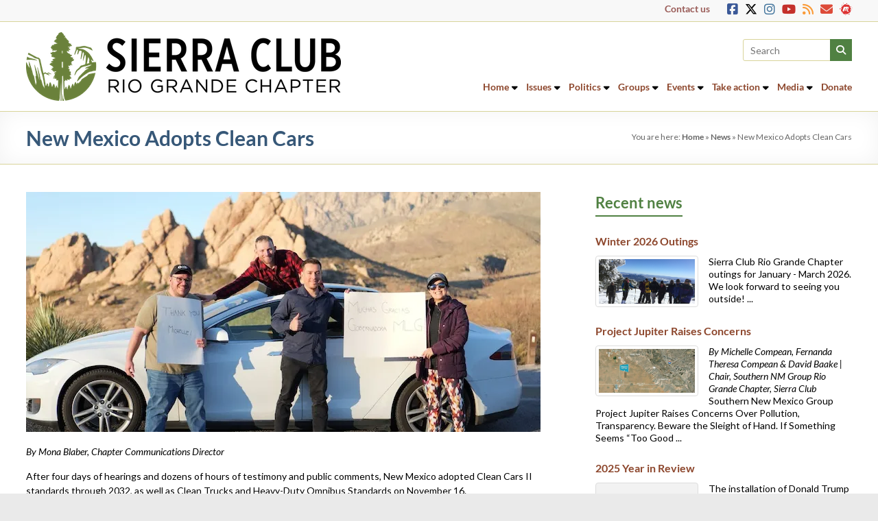

--- FILE ---
content_type: text/html; charset=UTF-8
request_url: https://www.riograndesierraclub.org/nm-adopts-clean-cars/
body_size: 22074
content:
<!DOCTYPE html>
<!--[if IE 7]>
<html class="ie ie7" lang="en-US">
<![endif]-->
<!--[if IE 8]>
<html class="ie ie8" lang="en-US">
<![endif]-->
<!--[if !(IE 7) & !(IE 8)]><!-->
<html lang="en-US">
<!--<![endif]-->
<head>
	<meta charset="UTF-8"/>
	<meta name="viewport" content="width=device-width, initial-scale=1">
	<link rel="profile" href="https://gmpg.org/xfn/11"/>
	<meta name='robots' content='index, follow, max-image-preview:large, max-snippet:-1, max-video-preview:-1' />
<!-- Jetpack Site Verification Tags -->
<meta name="google-site-verification" content="pGksCBczO4Aq-MTEzJ9CqPWbsanxNUf1XdjS_U9BMlk" />
<meta name="facebook-domain-verification" content="3irkxr283ndnsmmhs6503veig48rul" />

	<!-- This site is optimized with the Yoast SEO plugin v26.7 - https://yoast.com/wordpress/plugins/seo/ -->
	<title>New Mexico Adopts Clean Cars - Rio Grande Chapter</title>
	<meta name="description" content="After four days of hearings and dozens of hours of testimony and public comments, New Mexico adopted Clean Cars II standards through 2032. Starting in model year 2027, automakers must ensure that 43 percent of the new vehicles they sell in New Mexico are zero-emission vehicles (electric or plug-in hybrid)." />
	<link rel="canonical" href="https://www.riograndesierraclub.org/nm-adopts-clean-cars/" />
	<meta property="og:locale" content="en_US" />
	<meta property="og:type" content="article" />
	<meta property="og:title" content="New Mexico Adopts Clean Cars - Rio Grande Chapter" />
	<meta property="og:description" content="After four days of hearings and dozens of hours of testimony and public comments, New Mexico adopted Clean Cars II standards through 2032. Starting in model year 2027, automakers must ensure that 43 percent of the new vehicles they sell in New Mexico are zero-emission vehicles (electric or plug-in hybrid)." />
	<meta property="og:url" content="https://www.riograndesierraclub.org/nm-adopts-clean-cars/" />
	<meta property="og:site_name" content="Rio Grande Chapter" />
	<meta property="article:publisher" content="https://www.facebook.com/NMSierraClub/" />
	<meta property="article:published_time" content="2024-01-02T16:46:41+00:00" />
	<meta property="article:modified_time" content="2024-04-25T18:05:20+00:00" />
	<meta property="og:image" content="https://www.riograndesierraclub.org/wp-content/uploads/2024/01/David-and-Luis-clean-cars.jpg" />
	<meta property="og:image:width" content="750" />
	<meta property="og:image:height" content="366" />
	<meta property="og:image:type" content="image/jpeg" />
	<meta name="author" content="Ellen Loehman" />
	<meta name="twitter:card" content="summary_large_image" />
	<meta name="twitter:creator" content="@RioGrandeSierra" />
	<meta name="twitter:site" content="@RioGrandeSierra" />
	<meta name="twitter:label1" content="Written by" />
	<meta name="twitter:data1" content="Ellen Loehman" />
	<meta name="twitter:label2" content="Est. reading time" />
	<meta name="twitter:data2" content="4 minutes" />
	<script type="application/ld+json" class="yoast-schema-graph">{"@context":"https://schema.org","@graph":[{"@type":"Article","@id":"https://www.riograndesierraclub.org/nm-adopts-clean-cars/#article","isPartOf":{"@id":"https://www.riograndesierraclub.org/nm-adopts-clean-cars/"},"author":{"name":"Ellen Loehman","@id":"https://www.riograndesierraclub.org/#/schema/person/d5bf0ab44420073212810ab8be28119b"},"headline":"New Mexico Adopts Clean Cars","datePublished":"2024-01-02T16:46:41+00:00","dateModified":"2024-04-25T18:05:20+00:00","mainEntityOfPage":{"@id":"https://www.riograndesierraclub.org/nm-adopts-clean-cars/"},"wordCount":631,"publisher":{"@id":"https://www.riograndesierraclub.org/#organization"},"image":{"@id":"https://www.riograndesierraclub.org/nm-adopts-clean-cars/#primaryimage"},"thumbnailUrl":"https://i0.wp.com/www.riograndesierraclub.org/wp-content/uploads/2024/01/David-and-Luis-clean-cars.jpg?fit=750%2C366&ssl=1","articleSection":["Climate Change","Latest News"],"inLanguage":"en-US"},{"@type":"WebPage","@id":"https://www.riograndesierraclub.org/nm-adopts-clean-cars/","url":"https://www.riograndesierraclub.org/nm-adopts-clean-cars/","name":"New Mexico Adopts Clean Cars - Rio Grande Chapter","isPartOf":{"@id":"https://www.riograndesierraclub.org/#website"},"primaryImageOfPage":{"@id":"https://www.riograndesierraclub.org/nm-adopts-clean-cars/#primaryimage"},"image":{"@id":"https://www.riograndesierraclub.org/nm-adopts-clean-cars/#primaryimage"},"thumbnailUrl":"https://i0.wp.com/www.riograndesierraclub.org/wp-content/uploads/2024/01/David-and-Luis-clean-cars.jpg?fit=750%2C366&ssl=1","datePublished":"2024-01-02T16:46:41+00:00","dateModified":"2024-04-25T18:05:20+00:00","description":"After four days of hearings and dozens of hours of testimony and public comments, New Mexico adopted Clean Cars II standards through 2032. Starting in model year 2027, automakers must ensure that 43 percent of the new vehicles they sell in New Mexico are zero-emission vehicles (electric or plug-in hybrid).","breadcrumb":{"@id":"https://www.riograndesierraclub.org/nm-adopts-clean-cars/#breadcrumb"},"inLanguage":"en-US","potentialAction":[{"@type":"ReadAction","target":["https://www.riograndesierraclub.org/nm-adopts-clean-cars/"]}]},{"@type":"ImageObject","inLanguage":"en-US","@id":"https://www.riograndesierraclub.org/nm-adopts-clean-cars/#primaryimage","url":"https://i0.wp.com/www.riograndesierraclub.org/wp-content/uploads/2024/01/David-and-Luis-clean-cars.jpg?fit=750%2C366&ssl=1","contentUrl":"https://i0.wp.com/www.riograndesierraclub.org/wp-content/uploads/2024/01/David-and-Luis-clean-cars.jpg?fit=750%2C366&ssl=1","width":750,"height":366},{"@type":"BreadcrumbList","@id":"https://www.riograndesierraclub.org/nm-adopts-clean-cars/#breadcrumb","itemListElement":[{"@type":"ListItem","position":1,"name":"Home","item":"https://www.riograndesierraclub.org/"},{"@type":"ListItem","position":2,"name":"News","item":"https://www.riograndesierraclub.org/news/"},{"@type":"ListItem","position":3,"name":"New Mexico Adopts Clean Cars"}]},{"@type":"WebSite","@id":"https://www.riograndesierraclub.org/#website","url":"https://www.riograndesierraclub.org/","name":"Rio Grande Chapter","description":"New Mexico &amp; El Paso","publisher":{"@id":"https://www.riograndesierraclub.org/#organization"},"potentialAction":[{"@type":"SearchAction","target":{"@type":"EntryPoint","urlTemplate":"https://www.riograndesierraclub.org/?s={search_term_string}"},"query-input":{"@type":"PropertyValueSpecification","valueRequired":true,"valueName":"search_term_string"}}],"inLanguage":"en-US"},{"@type":"Organization","@id":"https://www.riograndesierraclub.org/#organization","name":"Sierra Club - Rio Grande Chapter","url":"https://www.riograndesierraclub.org/","logo":{"@type":"ImageObject","inLanguage":"en-US","@id":"https://www.riograndesierraclub.org/#/schema/logo/image/","url":"https://i0.wp.com/www.riograndesierraclub.org/wp-content/uploads/2023/10/SC-Rio-Grande-Chapter-Logo_Horizontal_Color.png?fit=459%2C100&ssl=1","contentUrl":"https://i0.wp.com/www.riograndesierraclub.org/wp-content/uploads/2023/10/SC-Rio-Grande-Chapter-Logo_Horizontal_Color.png?fit=459%2C100&ssl=1","width":459,"height":100,"caption":"Sierra Club - Rio Grande Chapter"},"image":{"@id":"https://www.riograndesierraclub.org/#/schema/logo/image/"},"sameAs":["https://www.facebook.com/NMSierraClub/","https://x.com/RioGrandeSierra"]},{"@type":"Person","@id":"https://www.riograndesierraclub.org/#/schema/person/d5bf0ab44420073212810ab8be28119b","name":"Ellen Loehman","image":{"@type":"ImageObject","inLanguage":"en-US","@id":"https://www.riograndesierraclub.org/#/schema/person/image/","url":"https://secure.gravatar.com/avatar/a8a5ff211d92eafa48fa6fa8127e3ad47ba9563898e432a7ee9f3c335446ca04?s=96&d=mm&r=g","contentUrl":"https://secure.gravatar.com/avatar/a8a5ff211d92eafa48fa6fa8127e3ad47ba9563898e432a7ee9f3c335446ca04?s=96&d=mm&r=g","caption":"Ellen Loehman"},"url":"https://www.riograndesierraclub.org/author/eloehman/"}]}</script>
	<!-- / Yoast SEO plugin. -->


<link rel='dns-prefetch' href='//stats.wp.com' />
<link rel='dns-prefetch' href='//fonts.googleapis.com' />
<link rel='dns-prefetch' href='//v0.wordpress.com' />
<link rel='dns-prefetch' href='//widgets.wp.com' />
<link rel='dns-prefetch' href='//s0.wp.com' />
<link rel='dns-prefetch' href='//0.gravatar.com' />
<link rel='dns-prefetch' href='//1.gravatar.com' />
<link rel='dns-prefetch' href='//2.gravatar.com' />
<link rel='preconnect' href='//i0.wp.com' />
<link rel='preconnect' href='//c0.wp.com' />
<link rel="alternate" type="application/rss+xml" title="Rio Grande Chapter &raquo; Feed" href="https://www.riograndesierraclub.org/feed/" />
<link rel="alternate" type="application/rss+xml" title="Rio Grande Chapter &raquo; Comments Feed" href="https://www.riograndesierraclub.org/comments/feed/" />
<link rel="alternate" title="oEmbed (JSON)" type="application/json+oembed" href="https://www.riograndesierraclub.org/wp-json/oembed/1.0/embed?url=https%3A%2F%2Fwww.riograndesierraclub.org%2Fnm-adopts-clean-cars%2F" />
<link rel="alternate" title="oEmbed (XML)" type="text/xml+oembed" href="https://www.riograndesierraclub.org/wp-json/oembed/1.0/embed?url=https%3A%2F%2Fwww.riograndesierraclub.org%2Fnm-adopts-clean-cars%2F&#038;format=xml" />
<style id='wp-img-auto-sizes-contain-inline-css' type='text/css'>
img:is([sizes=auto i],[sizes^="auto," i]){contain-intrinsic-size:3000px 1500px}
/*# sourceURL=wp-img-auto-sizes-contain-inline-css */
</style>
<link rel='stylesheet' id='jetpack_related-posts-css' href='https://c0.wp.com/p/jetpack/15.4/modules/related-posts/related-posts.css' type='text/css' media='all' />
<link rel='stylesheet' id='pt-cv-public-style-css' href='https://www.riograndesierraclub.org/wp-content/plugins/content-views-query-and-display-post-page/public/assets/css/cv.css?ver=4.2.1' type='text/css' media='all' />
<link rel='stylesheet' id='pt-cv-public-pro-style-css' href='https://www.riograndesierraclub.org/wp-content/plugins/pt-content-views-pro/public/assets/css/cvpro.min.css?ver=7.2.2' type='text/css' media='all' />
<style id='wp-emoji-styles-inline-css' type='text/css'>

	img.wp-smiley, img.emoji {
		display: inline !important;
		border: none !important;
		box-shadow: none !important;
		height: 1em !important;
		width: 1em !important;
		margin: 0 0.07em !important;
		vertical-align: -0.1em !important;
		background: none !important;
		padding: 0 !important;
	}
/*# sourceURL=wp-emoji-styles-inline-css */
</style>
<link rel='stylesheet' id='wp-block-library-css' href='https://c0.wp.com/c/6.9/wp-includes/css/dist/block-library/style.min.css' type='text/css' media='all' />
<style id='wp-block-library-theme-inline-css' type='text/css'>
.wp-block-audio :where(figcaption){color:#555;font-size:13px;text-align:center}.is-dark-theme .wp-block-audio :where(figcaption){color:#ffffffa6}.wp-block-audio{margin:0 0 1em}.wp-block-code{border:1px solid #ccc;border-radius:4px;font-family:Menlo,Consolas,monaco,monospace;padding:.8em 1em}.wp-block-embed :where(figcaption){color:#555;font-size:13px;text-align:center}.is-dark-theme .wp-block-embed :where(figcaption){color:#ffffffa6}.wp-block-embed{margin:0 0 1em}.blocks-gallery-caption{color:#555;font-size:13px;text-align:center}.is-dark-theme .blocks-gallery-caption{color:#ffffffa6}:root :where(.wp-block-image figcaption){color:#555;font-size:13px;text-align:center}.is-dark-theme :root :where(.wp-block-image figcaption){color:#ffffffa6}.wp-block-image{margin:0 0 1em}.wp-block-pullquote{border-bottom:4px solid;border-top:4px solid;color:currentColor;margin-bottom:1.75em}.wp-block-pullquote :where(cite),.wp-block-pullquote :where(footer),.wp-block-pullquote__citation{color:currentColor;font-size:.8125em;font-style:normal;text-transform:uppercase}.wp-block-quote{border-left:.25em solid;margin:0 0 1.75em;padding-left:1em}.wp-block-quote cite,.wp-block-quote footer{color:currentColor;font-size:.8125em;font-style:normal;position:relative}.wp-block-quote:where(.has-text-align-right){border-left:none;border-right:.25em solid;padding-left:0;padding-right:1em}.wp-block-quote:where(.has-text-align-center){border:none;padding-left:0}.wp-block-quote.is-large,.wp-block-quote.is-style-large,.wp-block-quote:where(.is-style-plain){border:none}.wp-block-search .wp-block-search__label{font-weight:700}.wp-block-search__button{border:1px solid #ccc;padding:.375em .625em}:where(.wp-block-group.has-background){padding:1.25em 2.375em}.wp-block-separator.has-css-opacity{opacity:.4}.wp-block-separator{border:none;border-bottom:2px solid;margin-left:auto;margin-right:auto}.wp-block-separator.has-alpha-channel-opacity{opacity:1}.wp-block-separator:not(.is-style-wide):not(.is-style-dots){width:100px}.wp-block-separator.has-background:not(.is-style-dots){border-bottom:none;height:1px}.wp-block-separator.has-background:not(.is-style-wide):not(.is-style-dots){height:2px}.wp-block-table{margin:0 0 1em}.wp-block-table td,.wp-block-table th{word-break:normal}.wp-block-table :where(figcaption){color:#555;font-size:13px;text-align:center}.is-dark-theme .wp-block-table :where(figcaption){color:#ffffffa6}.wp-block-video :where(figcaption){color:#555;font-size:13px;text-align:center}.is-dark-theme .wp-block-video :where(figcaption){color:#ffffffa6}.wp-block-video{margin:0 0 1em}:root :where(.wp-block-template-part.has-background){margin-bottom:0;margin-top:0;padding:1.25em 2.375em}
/*# sourceURL=/wp-includes/css/dist/block-library/theme.min.css */
</style>
<link rel='stylesheet' id='mediaelement-css' href='https://c0.wp.com/c/6.9/wp-includes/js/mediaelement/mediaelementplayer-legacy.min.css' type='text/css' media='all' />
<link rel='stylesheet' id='wp-mediaelement-css' href='https://c0.wp.com/c/6.9/wp-includes/js/mediaelement/wp-mediaelement.min.css' type='text/css' media='all' />
<style id='jetpack-sharing-buttons-style-inline-css' type='text/css'>
.jetpack-sharing-buttons__services-list{display:flex;flex-direction:row;flex-wrap:wrap;gap:0;list-style-type:none;margin:5px;padding:0}.jetpack-sharing-buttons__services-list.has-small-icon-size{font-size:12px}.jetpack-sharing-buttons__services-list.has-normal-icon-size{font-size:16px}.jetpack-sharing-buttons__services-list.has-large-icon-size{font-size:24px}.jetpack-sharing-buttons__services-list.has-huge-icon-size{font-size:36px}@media print{.jetpack-sharing-buttons__services-list{display:none!important}}.editor-styles-wrapper .wp-block-jetpack-sharing-buttons{gap:0;padding-inline-start:0}ul.jetpack-sharing-buttons__services-list.has-background{padding:1.25em 2.375em}
/*# sourceURL=https://www.riograndesierraclub.org/wp-content/plugins/jetpack/_inc/blocks/sharing-buttons/view.css */
</style>
<style id='global-styles-inline-css' type='text/css'>
:root{--wp--preset--aspect-ratio--square: 1;--wp--preset--aspect-ratio--4-3: 4/3;--wp--preset--aspect-ratio--3-4: 3/4;--wp--preset--aspect-ratio--3-2: 3/2;--wp--preset--aspect-ratio--2-3: 2/3;--wp--preset--aspect-ratio--16-9: 16/9;--wp--preset--aspect-ratio--9-16: 9/16;--wp--preset--color--black: #000000;--wp--preset--color--cyan-bluish-gray: #abb8c3;--wp--preset--color--white: #ffffff;--wp--preset--color--pale-pink: #f78da7;--wp--preset--color--vivid-red: #cf2e2e;--wp--preset--color--luminous-vivid-orange: #ff6900;--wp--preset--color--luminous-vivid-amber: #fcb900;--wp--preset--color--light-green-cyan: #7bdcb5;--wp--preset--color--vivid-green-cyan: #00d084;--wp--preset--color--pale-cyan-blue: #8ed1fc;--wp--preset--color--vivid-cyan-blue: #0693e3;--wp--preset--color--vivid-purple: #9b51e0;--wp--preset--gradient--vivid-cyan-blue-to-vivid-purple: linear-gradient(135deg,rgb(6,147,227) 0%,rgb(155,81,224) 100%);--wp--preset--gradient--light-green-cyan-to-vivid-green-cyan: linear-gradient(135deg,rgb(122,220,180) 0%,rgb(0,208,130) 100%);--wp--preset--gradient--luminous-vivid-amber-to-luminous-vivid-orange: linear-gradient(135deg,rgb(252,185,0) 0%,rgb(255,105,0) 100%);--wp--preset--gradient--luminous-vivid-orange-to-vivid-red: linear-gradient(135deg,rgb(255,105,0) 0%,rgb(207,46,46) 100%);--wp--preset--gradient--very-light-gray-to-cyan-bluish-gray: linear-gradient(135deg,rgb(238,238,238) 0%,rgb(169,184,195) 100%);--wp--preset--gradient--cool-to-warm-spectrum: linear-gradient(135deg,rgb(74,234,220) 0%,rgb(151,120,209) 20%,rgb(207,42,186) 40%,rgb(238,44,130) 60%,rgb(251,105,98) 80%,rgb(254,248,76) 100%);--wp--preset--gradient--blush-light-purple: linear-gradient(135deg,rgb(255,206,236) 0%,rgb(152,150,240) 100%);--wp--preset--gradient--blush-bordeaux: linear-gradient(135deg,rgb(254,205,165) 0%,rgb(254,45,45) 50%,rgb(107,0,62) 100%);--wp--preset--gradient--luminous-dusk: linear-gradient(135deg,rgb(255,203,112) 0%,rgb(199,81,192) 50%,rgb(65,88,208) 100%);--wp--preset--gradient--pale-ocean: linear-gradient(135deg,rgb(255,245,203) 0%,rgb(182,227,212) 50%,rgb(51,167,181) 100%);--wp--preset--gradient--electric-grass: linear-gradient(135deg,rgb(202,248,128) 0%,rgb(113,206,126) 100%);--wp--preset--gradient--midnight: linear-gradient(135deg,rgb(2,3,129) 0%,rgb(40,116,252) 100%);--wp--preset--font-size--small: 13px;--wp--preset--font-size--medium: 20px;--wp--preset--font-size--large: 36px;--wp--preset--font-size--x-large: 42px;--wp--preset--spacing--20: 0.44rem;--wp--preset--spacing--30: 0.67rem;--wp--preset--spacing--40: 1rem;--wp--preset--spacing--50: 1.5rem;--wp--preset--spacing--60: 2.25rem;--wp--preset--spacing--70: 3.38rem;--wp--preset--spacing--80: 5.06rem;--wp--preset--shadow--natural: 6px 6px 9px rgba(0, 0, 0, 0.2);--wp--preset--shadow--deep: 12px 12px 50px rgba(0, 0, 0, 0.4);--wp--preset--shadow--sharp: 6px 6px 0px rgba(0, 0, 0, 0.2);--wp--preset--shadow--outlined: 6px 6px 0px -3px rgb(255, 255, 255), 6px 6px rgb(0, 0, 0);--wp--preset--shadow--crisp: 6px 6px 0px rgb(0, 0, 0);}:root { --wp--style--global--content-size: 760px;--wp--style--global--wide-size: 1160px; }:where(body) { margin: 0; }.wp-site-blocks > .alignleft { float: left; margin-right: 2em; }.wp-site-blocks > .alignright { float: right; margin-left: 2em; }.wp-site-blocks > .aligncenter { justify-content: center; margin-left: auto; margin-right: auto; }:where(.wp-site-blocks) > * { margin-block-start: 24px; margin-block-end: 0; }:where(.wp-site-blocks) > :first-child { margin-block-start: 0; }:where(.wp-site-blocks) > :last-child { margin-block-end: 0; }:root { --wp--style--block-gap: 24px; }:root :where(.is-layout-flow) > :first-child{margin-block-start: 0;}:root :where(.is-layout-flow) > :last-child{margin-block-end: 0;}:root :where(.is-layout-flow) > *{margin-block-start: 24px;margin-block-end: 0;}:root :where(.is-layout-constrained) > :first-child{margin-block-start: 0;}:root :where(.is-layout-constrained) > :last-child{margin-block-end: 0;}:root :where(.is-layout-constrained) > *{margin-block-start: 24px;margin-block-end: 0;}:root :where(.is-layout-flex){gap: 24px;}:root :where(.is-layout-grid){gap: 24px;}.is-layout-flow > .alignleft{float: left;margin-inline-start: 0;margin-inline-end: 2em;}.is-layout-flow > .alignright{float: right;margin-inline-start: 2em;margin-inline-end: 0;}.is-layout-flow > .aligncenter{margin-left: auto !important;margin-right: auto !important;}.is-layout-constrained > .alignleft{float: left;margin-inline-start: 0;margin-inline-end: 2em;}.is-layout-constrained > .alignright{float: right;margin-inline-start: 2em;margin-inline-end: 0;}.is-layout-constrained > .aligncenter{margin-left: auto !important;margin-right: auto !important;}.is-layout-constrained > :where(:not(.alignleft):not(.alignright):not(.alignfull)){max-width: var(--wp--style--global--content-size);margin-left: auto !important;margin-right: auto !important;}.is-layout-constrained > .alignwide{max-width: var(--wp--style--global--wide-size);}body .is-layout-flex{display: flex;}.is-layout-flex{flex-wrap: wrap;align-items: center;}.is-layout-flex > :is(*, div){margin: 0;}body .is-layout-grid{display: grid;}.is-layout-grid > :is(*, div){margin: 0;}body{padding-top: 0px;padding-right: 0px;padding-bottom: 0px;padding-left: 0px;}a:where(:not(.wp-element-button)){text-decoration: underline;}:root :where(.wp-element-button, .wp-block-button__link){background-color: #32373c;border-width: 0;color: #fff;font-family: inherit;font-size: inherit;font-style: inherit;font-weight: inherit;letter-spacing: inherit;line-height: inherit;padding-top: calc(0.667em + 2px);padding-right: calc(1.333em + 2px);padding-bottom: calc(0.667em + 2px);padding-left: calc(1.333em + 2px);text-decoration: none;text-transform: inherit;}.has-black-color{color: var(--wp--preset--color--black) !important;}.has-cyan-bluish-gray-color{color: var(--wp--preset--color--cyan-bluish-gray) !important;}.has-white-color{color: var(--wp--preset--color--white) !important;}.has-pale-pink-color{color: var(--wp--preset--color--pale-pink) !important;}.has-vivid-red-color{color: var(--wp--preset--color--vivid-red) !important;}.has-luminous-vivid-orange-color{color: var(--wp--preset--color--luminous-vivid-orange) !important;}.has-luminous-vivid-amber-color{color: var(--wp--preset--color--luminous-vivid-amber) !important;}.has-light-green-cyan-color{color: var(--wp--preset--color--light-green-cyan) !important;}.has-vivid-green-cyan-color{color: var(--wp--preset--color--vivid-green-cyan) !important;}.has-pale-cyan-blue-color{color: var(--wp--preset--color--pale-cyan-blue) !important;}.has-vivid-cyan-blue-color{color: var(--wp--preset--color--vivid-cyan-blue) !important;}.has-vivid-purple-color{color: var(--wp--preset--color--vivid-purple) !important;}.has-black-background-color{background-color: var(--wp--preset--color--black) !important;}.has-cyan-bluish-gray-background-color{background-color: var(--wp--preset--color--cyan-bluish-gray) !important;}.has-white-background-color{background-color: var(--wp--preset--color--white) !important;}.has-pale-pink-background-color{background-color: var(--wp--preset--color--pale-pink) !important;}.has-vivid-red-background-color{background-color: var(--wp--preset--color--vivid-red) !important;}.has-luminous-vivid-orange-background-color{background-color: var(--wp--preset--color--luminous-vivid-orange) !important;}.has-luminous-vivid-amber-background-color{background-color: var(--wp--preset--color--luminous-vivid-amber) !important;}.has-light-green-cyan-background-color{background-color: var(--wp--preset--color--light-green-cyan) !important;}.has-vivid-green-cyan-background-color{background-color: var(--wp--preset--color--vivid-green-cyan) !important;}.has-pale-cyan-blue-background-color{background-color: var(--wp--preset--color--pale-cyan-blue) !important;}.has-vivid-cyan-blue-background-color{background-color: var(--wp--preset--color--vivid-cyan-blue) !important;}.has-vivid-purple-background-color{background-color: var(--wp--preset--color--vivid-purple) !important;}.has-black-border-color{border-color: var(--wp--preset--color--black) !important;}.has-cyan-bluish-gray-border-color{border-color: var(--wp--preset--color--cyan-bluish-gray) !important;}.has-white-border-color{border-color: var(--wp--preset--color--white) !important;}.has-pale-pink-border-color{border-color: var(--wp--preset--color--pale-pink) !important;}.has-vivid-red-border-color{border-color: var(--wp--preset--color--vivid-red) !important;}.has-luminous-vivid-orange-border-color{border-color: var(--wp--preset--color--luminous-vivid-orange) !important;}.has-luminous-vivid-amber-border-color{border-color: var(--wp--preset--color--luminous-vivid-amber) !important;}.has-light-green-cyan-border-color{border-color: var(--wp--preset--color--light-green-cyan) !important;}.has-vivid-green-cyan-border-color{border-color: var(--wp--preset--color--vivid-green-cyan) !important;}.has-pale-cyan-blue-border-color{border-color: var(--wp--preset--color--pale-cyan-blue) !important;}.has-vivid-cyan-blue-border-color{border-color: var(--wp--preset--color--vivid-cyan-blue) !important;}.has-vivid-purple-border-color{border-color: var(--wp--preset--color--vivid-purple) !important;}.has-vivid-cyan-blue-to-vivid-purple-gradient-background{background: var(--wp--preset--gradient--vivid-cyan-blue-to-vivid-purple) !important;}.has-light-green-cyan-to-vivid-green-cyan-gradient-background{background: var(--wp--preset--gradient--light-green-cyan-to-vivid-green-cyan) !important;}.has-luminous-vivid-amber-to-luminous-vivid-orange-gradient-background{background: var(--wp--preset--gradient--luminous-vivid-amber-to-luminous-vivid-orange) !important;}.has-luminous-vivid-orange-to-vivid-red-gradient-background{background: var(--wp--preset--gradient--luminous-vivid-orange-to-vivid-red) !important;}.has-very-light-gray-to-cyan-bluish-gray-gradient-background{background: var(--wp--preset--gradient--very-light-gray-to-cyan-bluish-gray) !important;}.has-cool-to-warm-spectrum-gradient-background{background: var(--wp--preset--gradient--cool-to-warm-spectrum) !important;}.has-blush-light-purple-gradient-background{background: var(--wp--preset--gradient--blush-light-purple) !important;}.has-blush-bordeaux-gradient-background{background: var(--wp--preset--gradient--blush-bordeaux) !important;}.has-luminous-dusk-gradient-background{background: var(--wp--preset--gradient--luminous-dusk) !important;}.has-pale-ocean-gradient-background{background: var(--wp--preset--gradient--pale-ocean) !important;}.has-electric-grass-gradient-background{background: var(--wp--preset--gradient--electric-grass) !important;}.has-midnight-gradient-background{background: var(--wp--preset--gradient--midnight) !important;}.has-small-font-size{font-size: var(--wp--preset--font-size--small) !important;}.has-medium-font-size{font-size: var(--wp--preset--font-size--medium) !important;}.has-large-font-size{font-size: var(--wp--preset--font-size--large) !important;}.has-x-large-font-size{font-size: var(--wp--preset--font-size--x-large) !important;}
:root :where(.wp-block-pullquote){font-size: 1.5em;line-height: 1.6;}
/*# sourceURL=global-styles-inline-css */
</style>
<link rel='stylesheet' id='font-awesome-4-css' href='https://www.riograndesierraclub.org/wp-content/themes/spacious-pro/font-awesome/library/font-awesome/css/v4-shims.min.css?ver=4.7.0' type='text/css' media='all' />
<link rel='stylesheet' id='font-awesome-all-css' href='https://www.riograndesierraclub.org/wp-content/themes/spacious-pro/font-awesome/library/font-awesome/css/all.min.css?ver=6.7.2' type='text/css' media='all' />
<link rel='stylesheet' id='font-awesome-solid-css' href='https://www.riograndesierraclub.org/wp-content/themes/spacious-pro/font-awesome/library/font-awesome/css/solid.min.css?ver=6.7.2' type='text/css' media='all' />
<link rel='stylesheet' id='font-awesome-regular-css' href='https://www.riograndesierraclub.org/wp-content/themes/spacious-pro/font-awesome/library/font-awesome/css/regular.min.css?ver=6.7.2' type='text/css' media='all' />
<link rel='stylesheet' id='font-awesome-brands-css' href='https://www.riograndesierraclub.org/wp-content/themes/spacious-pro/font-awesome/library/font-awesome/css/brands.min.css?ver=6.7.2' type='text/css' media='all' />
<link rel='stylesheet' id='spacious-font-awesome-css' href='https://www.riograndesierraclub.org/wp-content/themes/spacious-pro/font-awesome/library/font-awesome/css/font-awesome.min.css?ver=4.6.5' type='text/css' media='all' />
<link rel='stylesheet' id='spacious_style-css' href='https://www.riograndesierraclub.org/wp-content/themes/spacious-pro/style.css?ver=2.7.14' type='text/css' media='all' />
<style id='spacious_style-inline-css' type='text/css'>
#secondary{width:31.02955665%;}#primary{width:65.02955665%;}.previous a:hover, .next a:hover, a, #site-title a:hover,.widget_fun_facts .counter-icon,.team-title a:hover, .main-navigation ul li.current_page_item a, .main-navigation ul li:hover > a, .main-navigation ul li ul li a:hover, .main-navigation ul li ul li:hover > a,
			.main-navigation ul li.current-menu-item ul li a:hover, .main-navigation a:hover, .main-navigation ul li.current-menu-item a, .main-navigation ul li.current_page_ancestor a,
			.main-navigation ul li.current-menu-ancestor a, .main-navigation ul li.current_page_item a,
			.main-navigation ul li:hover > a, .small-menu a:hover, .small-menu ul li.current-menu-item a, .small-menu ul li.current_page_ancestor a,
			.small-menu ul li.current-menu-ancestor a, .small-menu ul li.current_page_item a,
			.small-menu ul li:hover > a, .widget_service_block a.more-link:hover, .widget_featured_single_post a.read-more:hover,
			#secondary a:hover,logged-in-as:hover  a, .breadcrumb a:hover, .tg-one-half .widget-title a:hover, .tg-one-third .widget-title a:hover,
			.tg-one-fourth .widget-title a:hover, .pagination a span:hover, #content .comments-area a.comment-permalink:hover, .comments-area .comment-author-link a:hover, .comment .comment-reply-link:hover, .nav-previous a:hover, .nav-next a:hover, #wp-calendar #today, .footer-socket-wrapper .copyright a:hover, .read-more, .more-link, .post .entry-title a:hover, .page .entry-title a:hover, .entry-meta a:hover, .type-page .entry-meta a:hover, .single #content .tags a:hover , .widget_testimonial .testimonial-icon:before, .widget_featured_posts .tg-one-half .entry-title a:hover, .main-small-navigation li:hover > .sub-toggle, .main-navigation ul li.tg-header-button-wrap.button-two a, .main-navigation ul li.tg-header-button-wrap.button-two a:hover, .woocommerce.woocommerce-add-to-cart-style-2 ul.products li.product .button, .header-action .search-wrapper:hover .fa, .woocommerce .star-rating span::before, .main-navigation ul li:hover > .sub-toggle{color:rgb(80,129,66);}.spacious-button, input[type="reset"], input[type="button"], input[type="submit"], button,.spacious-woocommerce-cart-views .cart-value, #featured-slider .slider-read-more-button, .slider-cycle .cycle-prev, .slider-cycle .cycle-next, #progress, .widget_our_clients .clients-cycle-prev, .widget_our_clients .clients-cycle-next, #controllers a:hover, #controllers a.active, .pagination span,.site-header .menu-toggle:hover,#team-controllers a.active,	#team-controllers a:hover, .call-to-action-button, .call-to-action-button, .comments-area .comment-author-link spanm,.team-social-icon a:hover, a#back-top:before, .entry-meta .read-more-link, a#scroll-up, #search-form span, .woocommerce a.button, .woocommerce button.button, .woocommerce input.button, .woocommerce #respond input#submit, .woocommerce #content input.button,	.woocommerce-page a.button, .woocommerce-page button.button, .woocommerce-page input.button,	.woocommerce-page #respond input#submit, .woocommerce-page #content input.button, .woocommerce a.button:hover,.woocommerce button.button:hover, .woocommerce input.button:hover,.woocommerce #respond input#submit:hover, .woocommerce #content input.button:hover,.woocommerce-page a.button:hover, .woocommerce-page button.button:hover,.woocommerce-page input.button:hover,	.woocommerce-page #respond input#submit:hover, .woocommerce-page #content input.button:hover, #content .wp-pagenavi .current, #content .wp-pagenavi a:hover,.main-small-navigation .sub-toggle, .main-navigation ul li.tg-header-button-wrap.button-one a, .elementor .team-five-carousel.team-style-five .swiper-button-next, .elementor .team-five-carousel.team-style-five .swiper-button-prev, .elementor .main-block-wrapper .swiper-button-next, .elementor .main-block-wrapper .swiper-button-prev, .woocommerce-product .main-product-wrapper .product-container .product-cycle-prev, .woocommerce-product .main-product-wrapper .product-container .product-cycle-next{background-color:rgb(80,129,66);}.main-small-navigation li:hover, .main-small-navigation ul > .current_page_item, .main-small-navigation ul > .current-menu-item, .widget_testimonial .testimonial-cycle-prev, .widget_testimonial .testimonial-cycle-next, .woocommerce-product .main-product-wrapper .product-wrapper .woocommerce-image-wrapper-two .hovered-cart-wishlist .add-to-wishlist:hover, .woocommerce-product .main-product-wrapper .product-wrapper .woocommerce-image-wrapper-two .hovered-cart-wishlist .add-to-cart:hover, .woocommerce-product .main-product-wrapper .product-wrapper .product-outer-wrapper .woocommerce-image-wrapper-one .add-to-cart a:hover{background:rgb(80,129,66);}.main-navigation ul li ul, .widget_testimonial .testimonial-post{border-top-color:rgb(80,129,66);}blockquote, .call-to-action-content-wrapper{border-left-color:rgb(80,129,66);}.site-header .menu-toggle:hover.entry-meta a.read-more:hover,
			#featured-slider .slider-read-more-button:hover, .slider-cycle .cycle-prev:hover, .slider-cycle .cycle-next:hover,
			.call-to-action-button:hover,.entry-meta .read-more-link:hover,.spacious-button:hover, input[type="reset"]:hover,
			input[type="button"]:hover, input[type="submit"]:hover, button:hover, .main-navigation ul li.tg-header-button-wrap.button-one a:hover, .main-navigation ul li.tg-header-button-wrap.button-two a:hover{background:#1e4f10;}.pagination a span:hover, .widget_testimonial .testimonial-post, .team-social-icon a:hover, .single #content .tags a:hover,.previous a:hover, .next a:hover, .main-navigation ul li.tg-header-button-wrap.button-one a, .main-navigation ul li.tg-header-button-wrap.button-one a, .main-navigation ul li.tg-header-button-wrap.button-two a, .woocommerce.woocommerce-add-to-cart-style-2 ul.products li.product .button, .woocommerce-product .main-product-wrapper .product-wrapper .woocommerce-image-wrapper-two .hovered-cart-wishlist .add-to-wishlist, .woocommerce-product .main-product-wrapper .product-wrapper .woocommerce-image-wrapper-two .hovered-cart-wishlist .add-to-cart{border-color:rgb(80,129,66);}.widget-title span{border-bottom-color:rgb(80,129,66);}.footer-widgets-area a:hover{color:rgb(80,129,66)!important;}.footer-search-form{color:rgb(80,129,66);}.header-toggle-wrapper .header-toggle{border-right-color:rgb(80,129,66);}body, button, input, select, textarea, p, dl, .spacious-button, input[type="reset"], input[type="button"], input[type="submit"], button, .previous a, .next a, .widget_testimonial .testimonial-author span, .nav-previous a, .nav-next a, #respond h3#reply-title #cancel-comment-reply-link, #respond form input[type="text"], #respond form textarea, #secondary .widget, .error-404 .widget{color:rgb(0,0,0);}#main{background-color:#ffffff;}#site-title a, #site-description{color:#222222;}.main-navigation a{color:#8d472d;}.main-navigation ul li ul li a{color:#666666;}.main-navigation ul li.tg-header-button-wrap.button-one a{color:#ffffff;}.main-navigation ul li.tg-header-button-wrap.button-one a:hover{color:#ffffff;}.main-navigation ul li.tg-header-button-wrap.button-two a{color:#ffffff;}.main-navigation ul li.tg-header-button-wrap.button-two a:hover{color:#ffffff;}h1, h2, h3, h4, h5, h6{color:rgb(55,88,120);}h1{color:rgb(213,68,0);}h2{color:rgb(0,59,74);}h3{color:rgb(80,129,66);}#featured-slider .entry-content p{color:#ffffff;}#featured-slider .slider-read-more-button{background-color:#6a813b;}.entry-meta .read-more-link{background-color:#6a813e;}#comments{background-color:#FFFFFF;}.header-post-title-class{color:rgb(55,88,120);}#colophon{background-color:rgb(109,109,109);}.call-to-action-button{color:#FFFFFF;}.call-to-action-button{background-color:#6a813e;}a.read-more, a.more-link{color:#6a813e;}th, td, hr, blockquote,input.s,input[type=email],input[type=email]:focus,input[type=password],input[type=password]:focus,input[type=search]:focus,input[type=text],input[type=text]:focus,pre,textarea,textarea:focus, input.s:focus, .next a,.previous a, #featured-slider,#header-meta,#header-text-nav-container,.header-image,.header-post-title-container,.main-navigation ul li ul li, .pagination span, .widget_testimonial .testimonial-post, .comment-content,.nav-next a,.nav-previous a, .entry-meta,.single #content .tags a{border-color:#d8d49a;}.meta, .widget_testimonial .testimonial-post, .call-to-action-content-wrapper, #colophon .widget ul li,#secondary .widget ul li{border-bottom-color:#d8d49a;}.call-to-action-content-wrapper, .footer-socket-wrapper,.footer-widgets-wrapper{border-top-color:#d8d49a;}.meta li, .widget_testimonial .testimonial-post{border-left-color:#d8d49a;}.widget_testimonial .testimonial-post, .call-to-action-content-wrapper{border-right-color:#d8d49a;}.footer-widgets-area, .footer-widgets-area .tg-one-fourth p{color:#666666;}.footer-socket-wrapper{background-color:rgb(248,248,248);}.footer-widgets-wrapper{border-color:rgb(234,234,234);}body, button, input, select, textarea, p, .entry-meta, .read-more, .more-link, .widget_testimonial .testimonial-author, #featured-slider .slider-read-more-button{line-height:1.5;}h1, h2, h3, h4, h5, h6{font-family:Lato;}h1{font-family:Lato;font-weight:700;}h2{font-family:Lato;font-weight:700;font-size:24px;}h3{font-family:Lato;font-weight:700;font-size:18px;}.small-info-text p{font-size:14px;}.main-navigation ul li a{font-family:default;font-size:14px;}.main-navigation ul li ul li a, .main-navigation ul li ul li a, .main-navigation ul li.current-menu-item ul li a, .main-navigation ul li ul li.current-menu-item a, .main-navigation ul li.current_page_ancestor ul li a, .main-navigation ul li.current-menu-ancestor ul li a, .main-navigation ul li.current_page_item ul li a{font-size:13px;}.header-post-title-class{font-size:30px;}#featured-slider .entry-title span{font-size:28px;}.entry-meta{font-size:12px;}.comments-title, .comment-reply-title{font-size:24px;}body, button, input, select, textarea, p, dl, .spacious-button, input[type="reset"], input[type="button"], input[type="submit"], button, .previous a, .next a, .widget_testimonial .testimonial-author span, .nav-previous a, .nav-next a, #respond h3#reply-title #cancel-comment-reply-link, #respond form input[type="text"], #respond form textarea, #secondary .widget, .error-404 .widget{font-size:14px;}.post .entry-title, .page .entry-title, .widget_featured_posts .tg-one-half .entry-title{font-size:26px;}#colophon .footer-socket-wrapper .copyright, #colophon .footer-socket-wrapper .copyright p{font-size:14px;}.footer-widgets-wrapper {background-color:transparent}#colophon {background-color:rgb(109,109,109)}.entry-meta .by-author{display:none;}.social-links { float: right; padding: 0 0 0 15px; } .social-links ul li { float: left; padding: 5px 0 5px 10px; } .small-info-text { float: right; padding: 0 0 0 15px; } #masthead .small-menu { float: left; } #masthead .small-menu a { padding: 5px 16px 0 0; } @media screen and (max-width:767px){.social-links{text-align:center;float:none;padding-left:0;padding-top:10px}.small-info-text{text-align:center;float:none;padding-left:0}.social-links ul li,.social-links ul li a{float:none;display:inline}#header-meta .small-menu{text-align:center;float:none}#header-meta .small-menu li{float:none;display:inline}#header-meta .small-menu a{float:none;display:inline;padding:5px 5px 0}}

.author, .comments { clip: rect(1px, 1px, 1px, 1px); height: 1px; position: absolute; overflow: hidden; width: 1px; }
/*# sourceURL=spacious_style-inline-css */
</style>
<link rel='stylesheet' id='spacious-genericons-css' href='https://www.riograndesierraclub.org/wp-content/themes/spacious-pro/genericons/genericons.css?ver=3.3.1' type='text/css' media='all' />
<link rel='stylesheet' id='spacious_googlefonts-css' href='//fonts.googleapis.com/css?family=Lato&#038;1&#038;display=swap&#038;ver=2.7.14' type='text/css' media='all' />
<link rel='stylesheet' id='jetpack_likes-css' href='https://c0.wp.com/p/jetpack/15.4/modules/likes/style.css' type='text/css' media='all' />
<link rel='stylesheet' id='sharedaddy-css' href='https://c0.wp.com/p/jetpack/15.4/modules/sharedaddy/sharing.css' type='text/css' media='all' />
<link rel='stylesheet' id='social-logos-css' href='https://c0.wp.com/p/jetpack/15.4/_inc/social-logos/social-logos.min.css' type='text/css' media='all' />
<script type="text/javascript" id="jetpack_related-posts-js-extra">
/* <![CDATA[ */
var related_posts_js_options = {"post_heading":"h4"};
//# sourceURL=jetpack_related-posts-js-extra
/* ]]> */
</script>
<script type="text/javascript" src="https://c0.wp.com/p/jetpack/15.4/_inc/build/related-posts/related-posts.min.js" id="jetpack_related-posts-js"></script>
<script type="text/javascript" src="https://c0.wp.com/c/6.9/wp-includes/js/tinymce/tinymce.min.js" id="wp-tinymce-root-js"></script>
<script type="text/javascript" src="https://c0.wp.com/c/6.9/wp-includes/js/tinymce/plugins/compat3x/plugin.min.js" id="wp-tinymce-js"></script>
<script type="text/javascript" src="https://c0.wp.com/c/6.9/wp-includes/js/jquery/jquery.min.js" id="jquery-core-js"></script>
<script type="text/javascript" src="https://c0.wp.com/c/6.9/wp-includes/js/jquery/jquery-migrate.min.js" id="jquery-migrate-js"></script>
<link rel="https://api.w.org/" href="https://www.riograndesierraclub.org/wp-json/" /><link rel="alternate" title="JSON" type="application/json" href="https://www.riograndesierraclub.org/wp-json/wp/v2/posts/18130" /><link rel="EditURI" type="application/rsd+xml" title="RSD" href="https://www.riograndesierraclub.org/xmlrpc.php?rsd" />
<meta name="generator" content="WordPress 6.9" />
<link rel='shortlink' href='https://wp.me/p7zFqj-4Iq' />
	<style>img#wpstats{display:none}</style>
		<meta name="generator" content="Elementor 3.34.1; settings: css_print_method-external, google_font-enabled, font_display-swap">
			<style>
				.e-con.e-parent:nth-of-type(n+4):not(.e-lazyloaded):not(.e-no-lazyload),
				.e-con.e-parent:nth-of-type(n+4):not(.e-lazyloaded):not(.e-no-lazyload) * {
					background-image: none !important;
				}
				@media screen and (max-height: 1024px) {
					.e-con.e-parent:nth-of-type(n+3):not(.e-lazyloaded):not(.e-no-lazyload),
					.e-con.e-parent:nth-of-type(n+3):not(.e-lazyloaded):not(.e-no-lazyload) * {
						background-image: none !important;
					}
				}
				@media screen and (max-height: 640px) {
					.e-con.e-parent:nth-of-type(n+2):not(.e-lazyloaded):not(.e-no-lazyload),
					.e-con.e-parent:nth-of-type(n+2):not(.e-lazyloaded):not(.e-no-lazyload) * {
						background-image: none !important;
					}
				}
			</style>
			<link rel="icon" href="https://i0.wp.com/www.riograndesierraclub.org/wp-content/uploads/2020/04/cropped-fav-icon.png?fit=32%2C32&#038;ssl=1" sizes="32x32" />
<link rel="icon" href="https://i0.wp.com/www.riograndesierraclub.org/wp-content/uploads/2020/04/cropped-fav-icon.png?fit=192%2C192&#038;ssl=1" sizes="192x192" />
<link rel="apple-touch-icon" href="https://i0.wp.com/www.riograndesierraclub.org/wp-content/uploads/2020/04/cropped-fav-icon.png?fit=180%2C180&#038;ssl=1" />
<meta name="msapplication-TileImage" content="https://i0.wp.com/www.riograndesierraclub.org/wp-content/uploads/2020/04/cropped-fav-icon.png?resize=270%2C270&#038;ssl=1" />
			<style type="text/css" id="pt-cv-custom-style-9512ff5lbh">.pt-cv-social-buttons a{width:20px!important;height:20px!important;background-size:100px!important}
.pt-cv-social-buttons .pt-cv-social-twitter{background-position:-20px 0!important}
.pt-cv-social-buttons .pt-cv-social-linkedin{background-position:-60px 0!important}
.pt-cv-social-buttons .pt-cv-social-pinterest{background-position:-80px 0!important}
.pt-cv-social-buttons .pt-cv-social-googleplus {background-position: -40px 0;}</style>
					<style type="text/css" id="wp-custom-css">
			/* This is for the accordion shades for Training for action */
.su-spoiler.custom-spoiler { }
.su-spoiler.custom-spoiler .su-spoiler-title { background-color: #f20d0d; color: white; font-weight: 700; font-size: 150%; padding: 20px; text-align: center; margin-bottom: 20px; }
.su-spoiler.custom-spoiler .su-spoiler-title .su-spoiler-icon, .su-spoiler.su-spoiler-closed.custom-spoiler .su-spoiler-title .su-spoiler-icon {}
.su-spoiler.custom-spoiler .su-spoiler-content { background-color: #F5F5F5;}

/* Shortcode class for outings accordion ‘outings-spoiler'*/
.su-spoiler.outings-spoiler { }
.su-spoiler.outings-spoiler .su-spoiler-title { background-color: #E1E7D4; color: black; font-weight: 500; font-size: 100%; padding: 8px; text-align: left; margin-bottom:10px; }
.su-spoiler.outings-spoiler .su-spoiler-title .su-spoiler-icon, .su-spoiler.su-spoiler-closed.outings-spoiler .su-spoiler-title .su-spoiler-icon {}
.su-spoiler.outingsspoiler .su-spoiler-content { background-color: #fff;}

/* photo caption  */
.wp-caption .wp-caption-text {
    font-size: 12px;
}

/* A gallery image caption */
.gallery .gallery-caption { font-size: 12px;}

/* why can't I stylize links? */
a {
	color: #9a5c58;
	font-weight: 600;
}


/* remove table borders */
table, th, td { border: none; }		</style>
		</head>

<body class="wp-singular post-template-default single single-post postid-18130 single-format-standard wp-custom-logo wp-embed-responsive wp-theme-spacious-pro  better-responsive-menu wide-1218 woocommerce-sale-style-default woocommerce-add-to-cart-default author-hidden comment-hidden elementor-default elementor-kit-17846">



<div id="page" class="hfeed site">
	<a class="skip-link screen-reader-text" href="#main">Skip to content</a>

	
		<header id="masthead" class="site-header clearfix spacious-header-display-one">

		
					<div id="header-meta">
				<div class="inner-wrap clearfix">
					
		
		<div class="social-links clearfix">
			<ul>
				<li class="spacious-facebook"><a href="https://www.facebook.com/NMSierraClub/" target="_blank"></a></li><li class="spacious-twitter"><a href="https://twitter.com/RioGrandeSierra" target="_blank"></a></li><li class="spacious-instagram"><a href="https://www.instagram.com/riograndesierraclub/" target="_blank"></a></li><li class="spacious-youtube"><a href="https://www.youtube.com/channel/UCZeH9cvK7bxnE5K9vXV1YaQ" target="_blank"></a></li><li class="spacious-rss"><a href="https://www.riograndesierraclub.org/feed" target="_blank"></a></li><li class="spacious-mail"><a href="mailto:camilla.feibelman@sierraclub.org" target="_blank"></a></li>
				<li><a href="https://www.meetup.com/Santa-Fe-Sierra-Club-Outings/" target="_blank"><i class="fa-brands fa-meetup" style="color:#dd3333"></i></a></li>			</ul>
		</div><!-- .social-links -->
		<div class="small-info-text"><p><strong><a href="https://www.riograndesierraclub.org/contact-us/">Contact us</a></strong></p></div>					<nav class="small-menu" class="clearfix">
											</nav>
				</div>
			</div>
		
		
		<div id="header-text-nav-container"
		     class="menu-one-line">

			<div class="inner-wrap clearfix" id="spacious-header-display-one">

				<div id="header-text-nav-wrap" class="clearfix">
					<div id="header-left-section">
													<div id="header-logo-image">

								<a href="https://www.riograndesierraclub.org/" class="custom-logo-link" rel="home"><img width="459" height="100" src="https://i0.wp.com/www.riograndesierraclub.org/wp-content/uploads/2023/10/SC-Rio-Grande-Chapter-Logo_Horizontal_Color.png?fit=459%2C100&amp;ssl=1" class="custom-logo" alt="Rio Grande Chapter" decoding="async" srcset="https://i0.wp.com/www.riograndesierraclub.org/wp-content/uploads/2023/10/SC-Rio-Grande-Chapter-Logo_Horizontal_Color.png?w=459&amp;ssl=1 459w, https://i0.wp.com/www.riograndesierraclub.org/wp-content/uploads/2023/10/SC-Rio-Grande-Chapter-Logo_Horizontal_Color.png?resize=300%2C65&amp;ssl=1 300w" sizes="(max-width: 459px) 100vw, 459px" data-attachment-id="17940" data-permalink="https://www.riograndesierraclub.org/sc-rio-grande-chapter-logo_horizontal_color/" data-orig-file="https://i0.wp.com/www.riograndesierraclub.org/wp-content/uploads/2023/10/SC-Rio-Grande-Chapter-Logo_Horizontal_Color.png?fit=459%2C100&amp;ssl=1" data-orig-size="459,100" data-comments-opened="1" data-image-meta="{&quot;aperture&quot;:&quot;0&quot;,&quot;credit&quot;:&quot;&quot;,&quot;camera&quot;:&quot;&quot;,&quot;caption&quot;:&quot;&quot;,&quot;created_timestamp&quot;:&quot;0&quot;,&quot;copyright&quot;:&quot;&quot;,&quot;focal_length&quot;:&quot;0&quot;,&quot;iso&quot;:&quot;0&quot;,&quot;shutter_speed&quot;:&quot;0&quot;,&quot;title&quot;:&quot;&quot;,&quot;orientation&quot;:&quot;0&quot;}" data-image-title="SC-Rio-Grande-Chapter-Logo_Horizontal_Color" data-image-description="" data-image-caption="" data-medium-file="https://i0.wp.com/www.riograndesierraclub.org/wp-content/uploads/2023/10/SC-Rio-Grande-Chapter-Logo_Horizontal_Color.png?fit=300%2C65&amp;ssl=1" data-large-file="https://i0.wp.com/www.riograndesierraclub.org/wp-content/uploads/2023/10/SC-Rio-Grande-Chapter-Logo_Horizontal_Color.png?fit=459%2C100&amp;ssl=1" /></a>
							</div><!-- #header-logo-image -->
													<div id="header-text" class="screen-reader-text">
															<h3 id="site-title">
									<a href="https://www.riograndesierraclub.org/"
									   title="Rio Grande Chapter"
									   rel="home">Rio Grande Chapter</a>
								</h3>
															<p id="site-description">New Mexico &amp; El Paso</p>
													</div><!-- #header-text -->
					</div><!-- #header-left-section -->

					<div id="header-right-section">
													<div id="header-right-sidebar" class="clearfix">
								<aside id="search-4" class="widget widget_search"><form action="https://www.riograndesierraclub.org/" class="search-form searchform clearfix" method="get">
	<div class="search-wrap">
		<input type="text" placeholder="Search" class="s field" name="s">
		<button class="search-icon" type="submit"></button>
	</div>
</form><!-- .searchform --></aside>							</div>
						
													<div class="header-action">
															</div>
						
						
		<nav id="site-navigation" class="main-navigation clearfix  tg-extra-menus" role="navigation">
			<p class="menu-toggle">Menu</p>
			<div class="menu-primary-container"><ul id="menu-top-level-menu" class="nav-menu"><li id="menu-item-5465" class="menu-item menu-item-type-post_type menu-item-object-page menu-item-home menu-item-has-children menu-item-5465"><a href="https://www.riograndesierraclub.org/">Home</a>
<ul class="sub-menu">
	<li id="menu-item-5050" class="menu-item menu-item-type-post_type menu-item-object-page menu-item-5050"><a href="https://www.riograndesierraclub.org/about-us/">About The Rio Grande Chapter</a></li>
	<li id="menu-item-5058" class="menu-item menu-item-type-post_type menu-item-object-page menu-item-5058"><a href="https://www.riograndesierraclub.org/contact-us/">Contact us!</a></li>
</ul>
</li>
<li id="menu-item-5547" class="menu-item menu-item-type-post_type menu-item-object-page menu-item-has-children menu-item-5547"><a href="https://www.riograndesierraclub.org/issues/">Issues</a>
<ul class="sub-menu">
	<li id="menu-item-5053" class="menu-item menu-item-type-post_type menu-item-object-page menu-item-has-children menu-item-5053"><a href="https://www.riograndesierraclub.org/climate-change/">Climate Change</a>
	<ul class="sub-menu">
		<li id="menu-item-6436" class="menu-item menu-item-type-custom menu-item-object-custom menu-item-6436"><a href="https://www.riograndesierraclub.org/methane/">Methane</a></li>
		<li id="menu-item-6431" class="menu-item menu-item-type-custom menu-item-object-custom menu-item-6431"><a href="https://www.riograndesierraclub.org/sandoval-county/">Sandoval County</a></li>
		<li id="menu-item-6430" class="menu-item menu-item-type-custom menu-item-object-custom menu-item-6430"><a href="https://www.riograndesierraclub.org/chaco/">Chaco Canyon</a></li>
		<li id="menu-item-17810" class="menu-item menu-item-type-custom menu-item-object-custom menu-item-17810"><a href="https://www.riograndesierraclub.org/tag/eta/">Energy Transition Act</a></li>
	</ul>
</li>
	<li id="menu-item-5066" class="menu-item menu-item-type-post_type menu-item-object-page menu-item-5066"><a href="https://www.riograndesierraclub.org/land/">Public Lands</a></li>
	<li id="menu-item-5076" class="menu-item menu-item-type-post_type menu-item-object-page menu-item-5076"><a href="https://www.riograndesierraclub.org/wildlife/">Wildlife</a></li>
	<li id="menu-item-5073" class="menu-item menu-item-type-post_type menu-item-object-page menu-item-5073"><a href="https://www.riograndesierraclub.org/water/">Water</a></li>
	<li id="menu-item-13037" class="menu-item menu-item-type-post_type menu-item-object-page menu-item-13037"><a href="https://www.riograndesierraclub.org/zero-waste/">Zero Waste</a></li>
	<li id="menu-item-12571" class="menu-item menu-item-type-post_type menu-item-object-post menu-item-12571"><a href="https://www.riograndesierraclub.org/holtec/">Nuclear Waste</a></li>
	<li id="menu-item-15182" class="menu-item menu-item-type-post_type menu-item-object-page menu-item-15182"><a href="https://www.riograndesierraclub.org/justice/">Social Justice</a></li>
</ul>
</li>
<li id="menu-item-5065" class="menu-item menu-item-type-post_type menu-item-object-page menu-item-has-children menu-item-5065"><a href="https://www.riograndesierraclub.org/politics/">Politics</a>
<ul class="sub-menu">
	<li id="menu-item-14625" class="menu-item menu-item-type-post_type menu-item-object-page menu-item-14625"><a href="https://www.riograndesierraclub.org/elections/">Elections</a></li>
	<li id="menu-item-19337" class="menu-item menu-item-type-post_type menu-item-object-page menu-item-19337"><a href="https://www.riograndesierraclub.org/legislation/">Legislation</a></li>
	<li id="menu-item-15305" class="menu-item menu-item-type-post_type menu-item-object-page menu-item-15305"><a href="https://www.riograndesierraclub.org/voting/">Voting</a></li>
</ul>
</li>
<li id="menu-item-5079" class="menu-item menu-item-type-custom menu-item-object-custom menu-item-has-children menu-item-5079"><a href="https://www.riograndesierraclub.org/about-us/">Groups</a>
<ul class="sub-menu">
	<li id="menu-item-5052" class="menu-item menu-item-type-post_type menu-item-object-page menu-item-5052"><a href="https://www.riograndesierraclub.org/central-new-mexico/">Central New Mexico</a></li>
	<li id="menu-item-5062" class="menu-item menu-item-type-post_type menu-item-object-page menu-item-5062"><a href="https://www.riograndesierraclub.org/northern-new-mexico/">Northern New Mexico</a></li>
	<li id="menu-item-5070" class="menu-item menu-item-type-post_type menu-item-object-page menu-item-5070"><a href="https://www.riograndesierraclub.org/southern-new-mexico/">Southern New Mexico Group</a></li>
	<li id="menu-item-18092" class="menu-item menu-item-type-post_type menu-item-object-page menu-item-18092"><a href="https://www.riograndesierraclub.org/el-paso/">El Paso</a></li>
	<li id="menu-item-17959" class="menu-item menu-item-type-custom menu-item-object-custom menu-item-home menu-item-has-children menu-item-17959"><a href="https://www.riograndesierraclub.org">Youth</a>
	<ul class="sub-menu">
		<li id="menu-item-7959" class="menu-item menu-item-type-post_type menu-item-object-page menu-item-7959"><a href="https://www.riograndesierraclub.org/gwe/">The Global Warming Express</a></li>
		<li id="menu-item-7117" class="menu-item menu-item-type-post_type menu-item-object-page menu-item-7117"><a href="https://www.riograndesierraclub.org/ssc/">Sierra Student Coalition</a></li>
		<li id="menu-item-5074" class="menu-item menu-item-type-post_type menu-item-object-page menu-item-5074"><a href="https://www.riograndesierraclub.org/water-sentinels/">Water Sentinels</a></li>
	</ul>
</li>
</ul>
</li>
<li id="menu-item-8781" class="menu-item menu-item-type-custom menu-item-object-custom menu-item-has-children menu-item-8781"><a>Events</a>
<ul class="sub-menu">
	<li id="menu-item-5056" class="menu-item menu-item-type-post_type menu-item-object-page menu-item-5056"><a href="https://www.riograndesierraclub.org/calendar/">Events calendar</a></li>
	<li id="menu-item-7305" class="menu-item menu-item-type-post_type menu-item-object-page menu-item-7305"><a href="https://www.riograndesierraclub.org/outings/">Hikes &#038; outings</a></li>
	<li id="menu-item-14303" class="menu-item menu-item-type-custom menu-item-object-custom menu-item-14303"><a href="https://www.riograndesierraclub.org/current-outings">Current outings list</a></li>
	<li id="menu-item-7075" class="menu-item menu-item-type-post_type menu-item-object-page menu-item-7075"><a href="https://www.riograndesierraclub.org/ico/">Inspiring Connections Outdoors</a></li>
	<li id="menu-item-8494" class="menu-item menu-item-type-post_type menu-item-object-page menu-item-8494"><a href="https://www.riograndesierraclub.org/excursiones/">Excursiones a la Naturaleza</a></li>
	<li id="menu-item-12793" class="menu-item menu-item-type-post_type menu-item-object-page menu-item-12793"><a href="https://www.riograndesierraclub.org/military-outdoors/">Military Outdoors Program</a></li>
</ul>
</li>
<li id="menu-item-5051" class="menu-item menu-item-type-post_type menu-item-object-page menu-item-has-children menu-item-5051"><a href="https://www.riograndesierraclub.org/act-on-the-issues/">Take action</a>
<ul class="sub-menu">
	<li id="menu-item-5080" class="menu-item menu-item-type-custom menu-item-object-custom menu-item-5080"><a href="https://act.sierraclub.org/donate/rc_connect__campaign_designform?id=7013q000002GHCaAAO&#038;formcampaignid=701310000008mUKAAY">Join or renew your membership</a></li>
	<li id="menu-item-17949" class="menu-item menu-item-type-post_type menu-item-object-page menu-item-17949"><a href="https://www.riograndesierraclub.org/contact-us/">Contact us</a></li>
	<li id="menu-item-17958" class="menu-item menu-item-type-custom menu-item-object-custom menu-item-17958"><a href="https://addup.sierraclub.org/campaigns/1/state=NM">AddUp</a></li>
	<li id="menu-item-5072" class="menu-item menu-item-type-post_type menu-item-object-page menu-item-5072"><a href="https://www.riograndesierraclub.org/volunteer/">Volunteer</a></li>
	<li id="menu-item-5055" class="menu-item menu-item-type-post_type menu-item-object-page menu-item-5055"><a href="https://www.riograndesierraclub.org/donate/">Donate</a></li>
	<li id="menu-item-5069" class="menu-item menu-item-type-post_type menu-item-object-page menu-item-5069"><a href="https://www.riograndesierraclub.org/sign-up-for-email-news/">Sign Up for Email News</a></li>
</ul>
</li>
<li id="menu-item-5081" class="menu-item menu-item-type-custom menu-item-object-custom menu-item-has-children menu-item-5081"><a>Media</a>
<ul class="sub-menu">
	<li id="menu-item-5492" class="menu-item menu-item-type-post_type menu-item-object-page current_page_parent menu-item-5492"><a href="https://www.riograndesierraclub.org/news/">News</a></li>
	<li id="menu-item-5071" class="menu-item menu-item-type-post_type menu-item-object-page menu-item-5071"><a href="https://www.riograndesierraclub.org/the-sierran/">The Rio Grande Sierran</a></li>
	<li id="menu-item-5064" class="menu-item menu-item-type-post_type menu-item-object-page menu-item-5064"><a href="https://www.riograndesierraclub.org/press-releases/">Press Releases</a></li>
	<li id="menu-item-14139" class="menu-item menu-item-type-post_type menu-item-object-page menu-item-14139"><a href="https://www.riograndesierraclub.org/director/">Director’s blog</a></li>
	<li id="menu-item-5057" class="menu-item menu-item-type-post_type menu-item-object-page menu-item-5057"><a href="https://www.riograndesierraclub.org/galleries/">Galleries</a></li>
	<li id="menu-item-5493" class="menu-item menu-item-type-post_type menu-item-object-page menu-item-5493"><a href="https://www.riograndesierraclub.org/in-the-news/">We’re in the news!</a></li>
	<li id="menu-item-9395" class="menu-item menu-item-type-post_type menu-item-object-page menu-item-9395"><a href="https://www.riograndesierraclub.org/audio-video/">Audio and Video</a></li>
</ul>
</li>
<li id="menu-item-7285" class="menu-item menu-item-type-post_type menu-item-object-page menu-item-7285"><a href="https://www.riograndesierraclub.org/donate/">Donate</a></li>
<li class="menu-item menu-item-has-children tg-menu-extras-wrap"><span class="submenu-expand"><i class="fa fa-ellipsis-v"></i></span><ul class="sub-menu" id="tg-menu-extras"></ul></li></ul></div>		</nav>

							</div><!-- #header-right-section -->

				</div><!-- #header-text-nav-wrap -->

				
			</div><!-- .inner-wrap -->

			
		</div><!-- #header-text-nav-container -->

		
					<div class="header-post-title-container clearfix">
				<div class="inner-wrap">
					<div class="post-title-wrapper">
													<h1 class="header-post-title-class entry-title">New Mexico Adopts Clean Cars</h1>
							
						
					</div>
					<div class="breadcrumb"><span class="breadcrumb-title">You are here: </span><span><span><a href="https://www.riograndesierraclub.org/">Home</a></span> » <span><a href="https://www.riograndesierraclub.org/news/">News</a></span> » <span class="breadcrumb_last" aria-current="page">New Mexico Adopts Clean Cars</span></span></div> <!-- .breadcrumb : Yoast -->				</div>
			</div>
				</header>
		<div id="main" class="clearfix">
		<div class="inner-wrap">



<div id="primary">
	<div id="content" class="clearfix">
		
			
<article id="post-18130" class="post-18130 post type-post status-publish format-standard has-post-thumbnail hentry category-climate-change category-latest-news  tg-column-two">
		<div class="entry-content clearfix">
		<img fetchpriority="high" width="750" height="350" src="https://i0.wp.com/www.riograndesierraclub.org/wp-content/uploads/2024/01/David-and-Luis-clean-cars.jpg?resize=750%2C350&amp;ssl=1" class="attachment-featured-blog-large size-featured-blog-large wp-post-image" alt="New Mexico Adopts Clean Cars" title="New Mexico Adopts Clean Cars" decoding="async" srcset="https://i0.wp.com/www.riograndesierraclub.org/wp-content/uploads/2024/01/David-and-Luis-clean-cars.jpg?resize=750%2C350&amp;ssl=1 750w, https://i0.wp.com/www.riograndesierraclub.org/wp-content/uploads/2024/01/David-and-Luis-clean-cars.jpg?resize=642%2C300&amp;ssl=1 642w" sizes="(max-width: 750px) 100vw, 750px" data-attachment-id="18131" data-permalink="https://www.riograndesierraclub.org/nm-adopts-clean-cars/david-and-luis-clean-cars/" data-orig-file="https://i0.wp.com/www.riograndesierraclub.org/wp-content/uploads/2024/01/David-and-Luis-clean-cars.jpg?fit=750%2C366&amp;ssl=1" data-orig-size="750,366" data-comments-opened="1" data-image-meta="{&quot;aperture&quot;:&quot;0&quot;,&quot;credit&quot;:&quot;&quot;,&quot;camera&quot;:&quot;&quot;,&quot;caption&quot;:&quot;&quot;,&quot;created_timestamp&quot;:&quot;1703180265&quot;,&quot;copyright&quot;:&quot;&quot;,&quot;focal_length&quot;:&quot;0&quot;,&quot;iso&quot;:&quot;0&quot;,&quot;shutter_speed&quot;:&quot;0&quot;,&quot;title&quot;:&quot;&quot;,&quot;orientation&quot;:&quot;1&quot;}" data-image-title="David and Luis clean cars" data-image-description="" data-image-caption="" data-medium-file="https://i0.wp.com/www.riograndesierraclub.org/wp-content/uploads/2024/01/David-and-Luis-clean-cars.jpg?fit=300%2C146&amp;ssl=1" data-large-file="https://i0.wp.com/www.riograndesierraclub.org/wp-content/uploads/2024/01/David-and-Luis-clean-cars.jpg?fit=750%2C366&amp;ssl=1" /><p><em>By Mona Blaber, Chapter Communications Director</em></p>
<p>After four days of hearings and dozens of hours of testimony and public comments, New Mexico adopted Clean Cars II standards through 2032, as well as Clean Trucks and Heavy-Duty Omnibus Standards on November 16.</p>
<p>&#8220;Clean Cars and Trucks Standards will literally save lives in New Mexico,”<br />
<em>said Sierra Club Rio Grande Chapter Director Camilla Feibelman.</em></p>
<p>Sierra Club was part of a Clean Air Coalition that joined the state in supporting the standards at the rulemaking hearing before the state Environmental Improvement Board and Albuquerque-Bernalillo Air Quality Control Board.</p>
<p>“We heard from experts who pointed out that EV owners save at least $14,000 over the life of the car. We heard from commenter after commenter who told the boards about buying EVs like used or new Chevy Bolts and Nissan Leafs for as little as $16,000 and plugging their car into a wall outlet overnight to charge. Most had to go out of state to buy their cars. These standards will allow everyone to find the clean cars they want in New Mexico and support New Mexico businesses.”</p>
<p>New Mexico was the 10th state to adopt the updated Clean Cars standards, but Delaware and New Jersey have since joined us to make it 12.</p>
<p>An ERM analysis this summer found that by 2050, the standards will have prevented about as much climate pollution as New Mexico emits in an entire year, will prevent 136 premature deaths and more than 76,000 health incidents like asthma and heart attacks.</p>
<p>“The boards said ‘yes’ to one of the most effective climate policies New Mexico could possibly adopt,”<br />
<em>Feibelman said.</em></p>
<p>Advanced Clean Cars II regulates companies that manufacture cars and light-duty trucks. Starting in model year 2027, automakers must ensure that 43 percent of the new vehicles they sell in New Mexico are zero-emission vehicles (electric or plug-in hybrid). Automakers have flexibility to comply by earning “early action” credits with sales before model year 2027, or by purchasing credits from manufacturers that exceed their target. The standard ends in model year 2032, when 82 percent of new cars delivered to New Mexico must be zero-emissions.</p>
<p>Advanced Clean Trucks establishes similar targets for heavy-duty commercial vehicles — everything from delivery vans to tractor-trailers to dump trucks. The percentage requirements vary by vehicle class, starting at 15-20 percent in model year 2027 and increasing to between 40 and 75 percent in model year 2035. The Low NOx, or Heavy Duty Omnibus, is a separate program that establishes stronger emission standards for new gas and diesel commercial trucks.</p>
<p>A Big Oil-backed right-wing think tank spent thousands on mailers, social media, ads and emails to drive negative comments, but of 100 public comments at the hearings, 80 were in favor of adopting Clean Cars and Trucks, and time ran out with many supporters waiting to speak. More than 1,000 of you submitted written or in-person comments in support of Clean Cars. Commenters shared stories of saving thousands of dollars over years of ownership, and several people described using the 3-cent/KwH overnight rate that New Mexico utilities offer to EV drivers. We highlighted utility rebates of up to $2,500 to buy and install home chargers and up to $25,000 for chargers in multi-unit housing in lower-income neighborhoods.</p>
<p>Check out our fact sheet <a href="https://www.riograndesierraclub.org/advanced-clean-cars/">here</a> for more information on how you can buy an affordable electric vehicle and start saving right away.</p>
<p>We’ll also work to ensure that New Mexico accelerates its recent impressive progress at installing fast charging stations in locations like Socorro, Española, El Rito and Elephant Butte and going from 546 public charging ports statewide to 715 in just the last two months.</p>
<p>Gov. Lujan Grisham has promised to propose significant state tax credits for EV purchases in the legislative session. Please help us advocate for those! Contact camilla.feibelman@sierraclub.org to learn more or join our activist listserv.</p>
<div class="extra-hatom"><span class="entry-title">New Mexico Adopts Clean Cars</span></div><div class="sharedaddy sd-sharing-enabled"><div class="robots-nocontent sd-block sd-social sd-social-official sd-sharing"><h3 class="sd-title">Share this on</h3><div class="sd-content"><ul><li class="share-facebook"><div class="fb-share-button" data-href="https://www.riograndesierraclub.org/nm-adopts-clean-cars/" data-layout="button_count"></div></li><li class="share-twitter"><a href="https://twitter.com/share" class="twitter-share-button" data-url="https://www.riograndesierraclub.org/nm-adopts-clean-cars/" data-text="New Mexico Adopts Clean Cars" data-via="RioGrandeSierra" >Tweet</a></li><li class="share-email"><a rel="nofollow noopener noreferrer"
				data-shared="sharing-email-18130"
				class="share-email sd-button"
				href="mailto:?subject=%5BShared%20Post%5D%20New%20Mexico%20Adopts%20Clean%20Cars&#038;body=https%3A%2F%2Fwww.riograndesierraclub.org%2Fnm-adopts-clean-cars%2F&#038;share=email"
				target="_blank"
				aria-labelledby="sharing-email-18130"
				data-email-share-error-title="Do you have email set up?" data-email-share-error-text="If you&#039;re having problems sharing via email, you might not have email set up for your browser. You may need to create a new email yourself." data-email-share-nonce="08800e3deb" data-email-share-track-url="https://www.riograndesierraclub.org/nm-adopts-clean-cars/?share=email">
				<span id="sharing-email-18130" hidden>Click to email a link to a friend (Opens in new window)</span>
				<span>Email</span>
			</a></li><li class="share-end"></li></ul></div></div></div>
<div id='jp-relatedposts' class='jp-relatedposts' >
	<h3 class="jp-relatedposts-headline"><em>Related</em></h3>
</div>	</div>

	<footer class="entry-meta-bar clearfix"><div class="entry-meta clearfix">
			<span class="by-author author vcard"><a class="url fn n"
			                                        href="https://www.riograndesierraclub.org/author/eloehman/">Ellen Loehman</a></span>

			<span class="date"><a href="https://www.riograndesierraclub.org/nm-adopts-clean-cars/" title="9:46 am" rel="bookmark"><time class="entry-date published" datetime="2024-01-02T09:46:41-07:00">January 2, 2024</time><time class="updated" datetime="2024-04-25T12:05:20-06:00">April 25, 2024</time></a></span>
			
			
								
			
			</div></footer>
	</article>


					<ul class="default-wp-page clearfix">
			<li class="previous"><a href="https://www.riograndesierraclub.org/epa-final-methane-standards/" rel="prev"><span class="meta-nav">&larr;</span> EPA finalizes standards to cut methane pollution</a></li>
			<li class="next"><a href="https://www.riograndesierraclub.org/bears-and-cougars-lose/" rel="next">Bears and Cougars lose with new hunting rules <span class="meta-nav">&rarr;</span></a></li>
		</ul>
	

			
			
			
		
	</div><!-- #content -->
</div><!-- #primary -->


<div id="secondary">
			
		<aside id="black-studio-tinymce-5" class="widget widget_black_studio_tinymce"><h3 class="widget-title"><span>Recent news</span></h3><div class="textwidget"><p><div class="pt-cv-wrapper"><div class="pt-cv-view pt-cv-grid pt-cv-colsys" id="pt-cv-view-e793339djy"><div data-id="pt-cv-page-1" class="pt-cv-page" data-cvc="1"><div class="col-md-12 col-sm-12 col-xs-12 pt-cv-content-item pt-cv-2-col"  data-pid="20761"><div class='pt-cv-ifield'><p class="pt-cv-title"><a href="https://www.riograndesierraclub.org/winter-2026-outings/" class="_self cvplbd" target="_self" >Winter 2026 Outings</a></p>
<a href="https://www.riograndesierraclub.org/winter-2026-outings/" class="_self pt-cv-href-thumbnail pt-cv-thumb-left cvplbd cvp-lazy-container" target="_self" ><img width="150"  src="https://www.riograndesierraclub.org/wp-content/plugins/pt-content-views-pro/public/assets/images/lazy_image.png" class="pt-cv-thumbnail img-thumbnail pull-left skip-lazy  cvplazy" alt="Winter 2026 Outings" decoding="async" data-attachment-id="16775" data-permalink="https://www.riograndesierraclub.org/winter-2022-outings/snowshoe-outing/" data-orig-file="https://i0.wp.com/www.riograndesierraclub.org/wp-content/uploads/2022/01/snowshoe-outing.png?fit=750%2C350&amp;ssl=1" data-orig-size="750,350" data-comments-opened="1" data-image-meta="{&quot;aperture&quot;:&quot;0&quot;,&quot;credit&quot;:&quot;&quot;,&quot;camera&quot;:&quot;&quot;,&quot;caption&quot;:&quot;&quot;,&quot;created_timestamp&quot;:&quot;0&quot;,&quot;copyright&quot;:&quot;&quot;,&quot;focal_length&quot;:&quot;0&quot;,&quot;iso&quot;:&quot;0&quot;,&quot;shutter_speed&quot;:&quot;0&quot;,&quot;title&quot;:&quot;&quot;,&quot;orientation&quot;:&quot;0&quot;}" data-image-title="snowshoe-outing" data-image-description="" data-image-caption="" data-medium-file="https://i0.wp.com/www.riograndesierraclub.org/wp-content/uploads/2022/01/snowshoe-outing.png?fit=300%2C140&amp;ssl=1" data-large-file="https://i0.wp.com/www.riograndesierraclub.org/wp-content/uploads/2022/01/snowshoe-outing.png?fit=750%2C350&amp;ssl=1" data-cvpsrc="https://www.riograndesierraclub.org/wp-content/uploads/2022/01/snowshoe-outing-300x140-150x70.png" data-cvpset="https://i0.wp.com/www.riograndesierraclub.org/wp-content/uploads/2022/01/snowshoe-outing.png?resize=300%2C140&amp;ssl=1 300w, https://i0.wp.com/www.riograndesierraclub.org/wp-content/uploads/2022/01/snowshoe-outing.png?w=750&amp;ssl=1 750w, https://i0.wp.com/www.riograndesierraclub.org/wp-content/uploads/2022/01/snowshoe-outing.png?resize=642%2C300&amp;ssl=1 642w" /></a>
<div class="pt-cv-content">Sierra Club Rio Grande Chapter outings for January - March 2026. We look forward to seeing you outside! ...</div></div></div>
<div class="col-md-12 col-sm-12 col-xs-12 pt-cv-content-item pt-cv-2-col"  data-pid="20726"><div class='pt-cv-ifield'><p class="pt-cv-title"><a href="https://www.riograndesierraclub.org/project-jupiter/" class="_self cvplbd" target="_self" >Project Jupiter Raises Concerns</a></p>
<a href="https://www.riograndesierraclub.org/project-jupiter/" class="_self pt-cv-href-thumbnail pt-cv-thumb-left cvplbd cvp-lazy-container" target="_self" ><img width="150"  src="https://www.riograndesierraclub.org/wp-content/plugins/pt-content-views-pro/public/assets/images/lazy_image.png" class="pt-cv-thumbnail img-thumbnail pull-left skip-lazy  cvplazy" alt="Project Jupiter Raises Concerns" decoding="async" data-attachment-id="20746" data-permalink="https://www.riograndesierraclub.org/project-jupiter/scc-jupiter/" data-orig-file="https://i0.wp.com/www.riograndesierraclub.org/wp-content/uploads/2026/01/SCC-Jupiter.jpeg?fit=767%2C350&amp;ssl=1" data-orig-size="767,350" data-comments-opened="0" data-image-meta="{&quot;aperture&quot;:&quot;0&quot;,&quot;credit&quot;:&quot;&quot;,&quot;camera&quot;:&quot;&quot;,&quot;caption&quot;:&quot;&quot;,&quot;created_timestamp&quot;:&quot;0&quot;,&quot;copyright&quot;:&quot;&quot;,&quot;focal_length&quot;:&quot;0&quot;,&quot;iso&quot;:&quot;0&quot;,&quot;shutter_speed&quot;:&quot;0&quot;,&quot;title&quot;:&quot;&quot;,&quot;orientation&quot;:&quot;1&quot;}" data-image-title="SCC &amp;#8212; Jupiter" data-image-description="" data-image-caption="" data-medium-file="https://i0.wp.com/www.riograndesierraclub.org/wp-content/uploads/2026/01/SCC-Jupiter.jpeg?fit=300%2C137&amp;ssl=1" data-large-file="https://i0.wp.com/www.riograndesierraclub.org/wp-content/uploads/2026/01/SCC-Jupiter.jpeg?fit=750%2C342&amp;ssl=1" data-cvpsrc="https://www.riograndesierraclub.org/wp-content/uploads/2026/01/SCC-Jupiter-300x137-150x69.jpeg" data-cvpset="https://i0.wp.com/www.riograndesierraclub.org/wp-content/uploads/2026/01/SCC-Jupiter.jpeg?resize=300%2C137&amp;ssl=1 300w, https://i0.wp.com/www.riograndesierraclub.org/wp-content/uploads/2026/01/SCC-Jupiter.jpeg?resize=750%2C350&amp;ssl=1 750w, https://i0.wp.com/www.riograndesierraclub.org/wp-content/uploads/2026/01/SCC-Jupiter.jpeg?resize=642%2C300&amp;ssl=1 642w, https://i0.wp.com/www.riograndesierraclub.org/wp-content/uploads/2026/01/SCC-Jupiter.jpeg?w=767&amp;ssl=1 767w" /></a>
<div class="pt-cv-content"><em>By Michelle Compean, Fernanda Theresa Compean &amp; David Baake | Chair, Southern NM Group Rio Grande Chapter, Sierra Club</em> Southern New Mexico Group Project Jupiter Raises Concerns Over Pollution, Transparency. Beware the Sleight of Hand. If Something Seems “Too Good ...</div></div></div>
<div class="col-md-12 col-sm-12 col-xs-12 pt-cv-content-item pt-cv-2-col"  data-pid="20716"><div class='pt-cv-ifield'><p class="pt-cv-title"><a href="https://www.riograndesierraclub.org/2025-in-review/" class="_self cvplbd" target="_self" >2025 Year in Review</a></p>
<a href="https://www.riograndesierraclub.org/2025-in-review/" class="_self pt-cv-href-thumbnail pt-cv-thumb-left cvplbd cvp-lazy-container" target="_self" ><img width="150"  src="https://www.riograndesierraclub.org/wp-content/plugins/pt-content-views-pro/public/assets/images/lazy_image.png" class="pt-cv-thumbnail img-thumbnail pull-left skip-lazy  cvplazy" alt="2025 Year in Review" decoding="async" data-attachment-id="20733" data-permalink="https://www.riograndesierraclub.org/2025-in-review/sc-2025/" data-orig-file="https://i0.wp.com/www.riograndesierraclub.org/wp-content/uploads/2026/01/SC-2025.png?fit=750%2C350&amp;ssl=1" data-orig-size="750,350" data-comments-opened="0" data-image-meta="{&quot;aperture&quot;:&quot;0&quot;,&quot;credit&quot;:&quot;&quot;,&quot;camera&quot;:&quot;&quot;,&quot;caption&quot;:&quot;&quot;,&quot;created_timestamp&quot;:&quot;0&quot;,&quot;copyright&quot;:&quot;&quot;,&quot;focal_length&quot;:&quot;0&quot;,&quot;iso&quot;:&quot;0&quot;,&quot;shutter_speed&quot;:&quot;0&quot;,&quot;title&quot;:&quot;&quot;,&quot;orientation&quot;:&quot;0&quot;}" data-image-title="SC &amp;#8212; 2025" data-image-description="" data-image-caption="" data-medium-file="https://i0.wp.com/www.riograndesierraclub.org/wp-content/uploads/2026/01/SC-2025.png?fit=300%2C140&amp;ssl=1" data-large-file="https://i0.wp.com/www.riograndesierraclub.org/wp-content/uploads/2026/01/SC-2025.png?fit=750%2C350&amp;ssl=1" data-cvpsrc="https://www.riograndesierraclub.org/wp-content/uploads/2026/01/SC-2025-300x140-150x70.png" data-cvpset="https://i0.wp.com/www.riograndesierraclub.org/wp-content/uploads/2026/01/SC-2025.png?resize=300%2C140&amp;ssl=1 300w, https://i0.wp.com/www.riograndesierraclub.org/wp-content/uploads/2026/01/SC-2025.png?resize=642%2C300&amp;ssl=1 642w, https://i0.wp.com/www.riograndesierraclub.org/wp-content/uploads/2026/01/SC-2025.png?w=750&amp;ssl=1 750w" /></a>
<div class="pt-cv-content">The installation of Donald Trump as president in January 2025 led everyday Americans to organize protests throughout the nation. Rio Grande Sierrans took to the streets in support of public lands, clean air and water, and social injustice. While the ...</div></div></div>
<div class="col-md-12 col-sm-12 col-xs-12 pt-cv-content-item pt-cv-2-col"  data-pid="20711"><div class='pt-cv-ifield'><p class="pt-cv-title"><a href="https://www.riograndesierraclub.org/revoking-chaco-buffer-zone/" class="_self cvplbd" target="_self" >Move to Revoke Chaco Buffer Zone</a></p>
<a href="https://www.riograndesierraclub.org/revoking-chaco-buffer-zone/" class="_self pt-cv-href-thumbnail pt-cv-thumb-left cvplbd cvp-lazy-container" target="_self" ><img width="150"  src="https://www.riograndesierraclub.org/wp-content/plugins/pt-content-views-pro/public/assets/images/lazy_image.png" class="pt-cv-thumbnail img-thumbnail pull-left skip-lazy  cvplazy" alt="Move to Revoke Chaco Buffer Zone" decoding="async" data-attachment-id="20758" data-permalink="https://www.riograndesierraclub.org/revoking-chaco-buffer-zone/chacoterryowen1/" data-orig-file="https://i0.wp.com/www.riograndesierraclub.org/wp-content/uploads/2026/01/ChacoTerryOwen1.jpg?fit=750%2C350&amp;ssl=1" data-orig-size="750,350" data-comments-opened="0" data-image-meta="{&quot;aperture&quot;:&quot;1.8&quot;,&quot;credit&quot;:&quot;&quot;,&quot;camera&quot;:&quot;iPhone 8&quot;,&quot;caption&quot;:&quot;&quot;,&quot;created_timestamp&quot;:&quot;1634385141&quot;,&quot;copyright&quot;:&quot;&quot;,&quot;focal_length&quot;:&quot;3.99&quot;,&quot;iso&quot;:&quot;20&quot;,&quot;shutter_speed&quot;:&quot;0.00035001750087504&quot;,&quot;title&quot;:&quot;&quot;,&quot;orientation&quot;:&quot;1&quot;}" data-image-title="ChacoTerryOwen1" data-image-description="" data-image-caption="" data-medium-file="https://i0.wp.com/www.riograndesierraclub.org/wp-content/uploads/2026/01/ChacoTerryOwen1.jpg?fit=300%2C140&amp;ssl=1" data-large-file="https://i0.wp.com/www.riograndesierraclub.org/wp-content/uploads/2026/01/ChacoTerryOwen1.jpg?fit=750%2C350&amp;ssl=1" data-cvpsrc="https://www.riograndesierraclub.org/wp-content/uploads/2026/01/ChacoTerryOwen1-300x140-150x70.jpg" data-cvpset="https://i0.wp.com/www.riograndesierraclub.org/wp-content/uploads/2026/01/ChacoTerryOwen1.jpg?resize=300%2C140&amp;ssl=1 300w, https://i0.wp.com/www.riograndesierraclub.org/wp-content/uploads/2026/01/ChacoTerryOwen1.jpg?resize=642%2C300&amp;ssl=1 642w, https://i0.wp.com/www.riograndesierraclub.org/wp-content/uploads/2026/01/ChacoTerryOwen1.jpg?w=750&amp;ssl=1 750w" /></a>
<div class="pt-cv-content">On Oct. 30, the Bureau of Land Management sent notification to tribal governments that it would begin the process of revoking the buffer ...</div></div></div>
<div class="col-md-12 col-sm-12 col-xs-12 pt-cv-content-item pt-cv-2-col"  data-pid="20606"><div class='pt-cv-ifield'><p class="pt-cv-title"><a href="https://www.riograndesierraclub.org/2026-legislation-priorties/" class="_self cvplbd" target="_self" >Club priorities for 2026 Legislature. Rio Grande Chapter plans to make the most of session by focusing on climate action durability.</a></p>
<a href="https://www.riograndesierraclub.org/2026-legislation-priorties/" class="_self pt-cv-href-thumbnail pt-cv-thumb-left cvplbd cvp-lazy-container" target="_self" ><img width="150"  src="https://www.riograndesierraclub.org/wp-content/plugins/pt-content-views-pro/public/assets/images/lazy_image.png" class="pt-cv-thumbnail img-thumbnail pull-left skip-lazy  cvplazy" alt="Club priorities for 2026 Legislature. Rio Grande Chapter plans to make the most of session by focusing on climate action durability." decoding="async" data-attachment-id="19731" data-permalink="https://www.riograndesierraclub.org/2025-legislative-analysis/climate-crisis-day-at-the-roundhouse/" data-orig-file="https://i0.wp.com/www.riograndesierraclub.org/wp-content/uploads/2025/04/Climate-crisis-day-at-the-roundhouse.jpg?fit=750%2C352&amp;ssl=1" data-orig-size="750,352" data-comments-opened="0" data-image-meta="{&quot;aperture&quot;:&quot;4&quot;,&quot;credit&quot;:&quot;&quot;,&quot;camera&quot;:&quot;NIKON D7500&quot;,&quot;caption&quot;:&quot;&quot;,&quot;created_timestamp&quot;:&quot;1741288766&quot;,&quot;copyright&quot;:&quot;&quot;,&quot;focal_length&quot;:&quot;16&quot;,&quot;iso&quot;:&quot;1600&quot;,&quot;shutter_speed&quot;:&quot;0.004&quot;,&quot;title&quot;:&quot;&quot;,&quot;orientation&quot;:&quot;1&quot;}" data-image-title="Climate-crisis-day-at-the roundhouse" data-image-description="&lt;p&gt;Climate activist at March 6 Climate Crisis Day rally. Photo by David McGahey&lt;/p&gt;
" data-image-caption="" data-medium-file="https://i0.wp.com/www.riograndesierraclub.org/wp-content/uploads/2025/04/Climate-crisis-day-at-the-roundhouse.jpg?fit=300%2C141&amp;ssl=1" data-large-file="https://i0.wp.com/www.riograndesierraclub.org/wp-content/uploads/2025/04/Climate-crisis-day-at-the-roundhouse.jpg?fit=750%2C352&amp;ssl=1" data-cvpsrc="https://www.riograndesierraclub.org/wp-content/uploads/2025/04/Climate-crisis-day-at-the-roundhouse-300x141-150x71.jpg" data-cvpset="https://i0.wp.com/www.riograndesierraclub.org/wp-content/uploads/2025/04/Climate-crisis-day-at-the-roundhouse.jpg?resize=300%2C141&amp;ssl=1 300w, https://i0.wp.com/www.riograndesierraclub.org/wp-content/uploads/2025/04/Climate-crisis-day-at-the-roundhouse.jpg?w=750&amp;ssl=1 750w, https://i0.wp.com/www.riograndesierraclub.org/wp-content/uploads/2025/04/Climate-crisis-day-at-the-roundhouse.jpg?resize=642%2C300&amp;ssl=1 642w" /></a>
<div class="pt-cv-content">The upcoming year and its 30-day legislative sessionh will be last for Governor Luján Grisham. This administration, legislature and grassroots supporters have achieved so much, from decriminalizing abortion to establishing free pre-K, all while stabilizing impacts from the boom-and-bust fossil ...</div></div></div>
<div class="col-md-12 col-sm-12 col-xs-12 pt-cv-content-item pt-cv-2-col"  data-pid="20595"><div class='pt-cv-ifield'><p class="pt-cv-title"><a href="https://www.riograndesierraclub.org/big-oil-loses-produced-water-bid/" class="_self cvplbd" target="_self" >Big Oil loses produced water bid. Commission vacates its decision to rehear fracking wastewater discharge case on rulemaking</a></p>
<a href="https://www.riograndesierraclub.org/big-oil-loses-produced-water-bid/" class="_self pt-cv-href-thumbnail pt-cv-thumb-left cvplbd cvp-lazy-container" target="_self" ></a>
<div class="pt-cv-content">D. Reed Eckhardt<br /> Editor, The Rio Grande Sierran<br /> <a href="mailto:dreed1969@msn.com" target="_blank" rel="noopener">dreed1969@msn.com</a> After more than two hours of impassioned public comment, the Water Control Commission  reversed its earlier decision to begin rulemaking aimed at nullifying a ban on the discharge of toxic oil ...</div></div></div></div></div></div>			<style type="text/css" id="pt-cv-inline-style-817d039fay">#pt-cv-view-e793339djy .pt-cv-title a, #pt-cv-view-e793339djy  .panel-title { font-size: 16px !important; line-height: 1.3 !important; color: #8d472d !important; font-weight: 600 !important; }
#pt-cv-view-e793339djy .pt-cv-content , #pt-cv-view-e793339djy  .pt-cv-content *:not(.pt-cv-readmore):not(style):not(script) { line-height: 1.3 !important; }
#pt-cv-view-e793339djy .pt-cv-readmore  { color: #8d472d !important; background-color: #ffffff !important; }
#pt-cv-view-e793339djy .pt-cv-readmore:hover  { background-color: #bcbcbc !important; }</style>
			</p>
</div></aside>	</div>


</div><!-- .inner-wrap -->
</div><!-- #main -->

<footer id="colophon" class="clearfix">
		<div class="footer-socket-wrapper clearfix">
		<div class="inner-wrap">
			<div class="footer-socket-area">
				<div class="copyright"><p>Copyright © 2026 Rio Grande Chapter of the Sierra Club <br /><a href="https://www.riograndesierraclub.org/contact-us/">Contact us</a><br /><a href="https://www.sierraclub.org/privacy" target="_blank" rel="noopener">Privacy policy</a></p></div>				<nav class="small-menu clearfix">
					
		
		<div class="social-links clearfix">
			<ul>
				<li class="spacious-facebook"><a href="https://www.facebook.com/NMSierraClub/" target="_blank"></a></li><li class="spacious-twitter"><a href="https://twitter.com/RioGrandeSierra" target="_blank"></a></li><li class="spacious-instagram"><a href="https://www.instagram.com/riograndesierraclub/" target="_blank"></a></li><li class="spacious-youtube"><a href="https://www.youtube.com/channel/UCZeH9cvK7bxnE5K9vXV1YaQ" target="_blank"></a></li><li class="spacious-rss"><a href="https://www.riograndesierraclub.org/feed" target="_blank"></a></li><li class="spacious-mail"><a href="mailto:camilla.feibelman@sierraclub.org" target="_blank"></a></li>
				<li><a href="https://www.meetup.com/Santa-Fe-Sierra-Club-Outings/" target="_blank"><i class="fa-brands fa-meetup" style="color:#dd3333"></i></a></li>			</ul>
		</div><!-- .social-links -->
						</nav>
			</div>
		</div>
	</div>
</footer>

	<a href="#masthead" id="scroll-up"></a>


</div><!-- #page -->

<script type="speculationrules">
{"prefetch":[{"source":"document","where":{"and":[{"href_matches":"/*"},{"not":{"href_matches":["/wp-*.php","/wp-admin/*","/wp-content/uploads/*","/wp-content/*","/wp-content/plugins/*","/wp-content/themes/spacious-pro/*","/*\\?(.+)"]}},{"not":{"selector_matches":"a[rel~=\"nofollow\"]"}},{"not":{"selector_matches":".no-prefetch, .no-prefetch a"}}]},"eagerness":"conservative"}]}
</script>
			<script>
				const lazyloadRunObserver = () => {
					const lazyloadBackgrounds = document.querySelectorAll( `.e-con.e-parent:not(.e-lazyloaded)` );
					const lazyloadBackgroundObserver = new IntersectionObserver( ( entries ) => {
						entries.forEach( ( entry ) => {
							if ( entry.isIntersecting ) {
								let lazyloadBackground = entry.target;
								if( lazyloadBackground ) {
									lazyloadBackground.classList.add( 'e-lazyloaded' );
								}
								lazyloadBackgroundObserver.unobserve( entry.target );
							}
						});
					}, { rootMargin: '200px 0px 200px 0px' } );
					lazyloadBackgrounds.forEach( ( lazyloadBackground ) => {
						lazyloadBackgroundObserver.observe( lazyloadBackground );
					} );
				};
				const events = [
					'DOMContentLoaded',
					'elementor/lazyload/observe',
				];
				events.forEach( ( event ) => {
					document.addEventListener( event, lazyloadRunObserver );
				} );
			</script>
						<div id="fb-root"></div>
			<script>(function(d, s, id) { var js, fjs = d.getElementsByTagName(s)[0]; if (d.getElementById(id)) return; js = d.createElement(s); js.id = id; js.src = 'https://connect.facebook.net/en_US/sdk.js#xfbml=1&amp;appId=249643311490&version=v2.3'; fjs.parentNode.insertBefore(js, fjs); }(document, 'script', 'facebook-jssdk'));</script>
			<script>
			document.body.addEventListener( 'is.post-load', function() {
				if ( 'undefined' !== typeof FB ) {
					FB.XFBML.parse();
				}
			} );
			</script>
						<script>!function(d,s,id){var js,fjs=d.getElementsByTagName(s)[0],p=/^http:/.test(d.location)?'http':'https';if(!d.getElementById(id)){js=d.createElement(s);js.id=id;js.src=p+'://platform.twitter.com/widgets.js';fjs.parentNode.insertBefore(js,fjs);}}(document, 'script', 'twitter-wjs');</script>
			<script type="text/javascript" src="https://www.riograndesierraclub.org/wp-content/themes/spacious-pro/js/navigation.min.js?ver=6.9" id="spacious-navigation-js"></script>
<script type="text/javascript" src="https://www.riograndesierraclub.org/wp-content/themes/spacious-pro/js/skip-link-focus-fix.js?ver=6.9" id="spacious-skip-link-focus-fix-js"></script>
<script type="text/javascript" src="https://www.riograndesierraclub.org/wp-content/themes/spacious-pro/js/spacious-custom.min.js?ver=6.9" id="spacious-custom-js"></script>
<script type="text/javascript" id="jetpack-stats-js-before">
/* <![CDATA[ */
_stq = window._stq || [];
_stq.push([ "view", {"v":"ext","blog":"111935067","post":"18130","tz":"-7","srv":"www.riograndesierraclub.org","j":"1:15.4"} ]);
_stq.push([ "clickTrackerInit", "111935067", "18130" ]);
//# sourceURL=jetpack-stats-js-before
/* ]]> */
</script>
<script type="text/javascript" src="https://stats.wp.com/e-202603.js" id="jetpack-stats-js" defer="defer" data-wp-strategy="defer"></script>
<script type="text/javascript" id="pt-cv-content-views-script-js-extra">
/* <![CDATA[ */
var PT_CV_PUBLIC = {"_prefix":"pt-cv-","page_to_show":"5","_nonce":"e9070895e9","is_admin":"","is_mobile":"","ajaxurl":"https://www.riograndesierraclub.org/wp-admin/admin-ajax.php","lang":"","loading_image_src":"[data-uri]","is_mobile_tablet":"","sf_no_post_found":"No posts found.","lf__separator":","};
var PT_CV_PAGINATION = {"first":"\u00ab","prev":"\u2039","next":"\u203a","last":"\u00bb","goto_first":"Go to first page","goto_prev":"Go to previous page","goto_next":"Go to next page","goto_last":"Go to last page","current_page":"Current page is","goto_page":"Go to page"};
//# sourceURL=pt-cv-content-views-script-js-extra
/* ]]> */
</script>
<script type="text/javascript" src="https://www.riograndesierraclub.org/wp-content/plugins/content-views-query-and-display-post-page/public/assets/js/cv.js?ver=4.2.1" id="pt-cv-content-views-script-js"></script>
<script type="text/javascript" src="https://www.riograndesierraclub.org/wp-content/plugins/pt-content-views-pro/public/assets/js/cvpro.min.js?ver=7.2.2" id="pt-cv-public-pro-script-js"></script>
<script type="text/javascript" id="sharing-js-js-extra">
/* <![CDATA[ */
var sharing_js_options = {"lang":"en","counts":"1","is_stats_active":"1"};
//# sourceURL=sharing-js-js-extra
/* ]]> */
</script>
<script type="text/javascript" src="https://c0.wp.com/p/jetpack/15.4/_inc/build/sharedaddy/sharing.min.js" id="sharing-js-js"></script>
<script type="text/javascript" id="sharing-js-js-after">
/* <![CDATA[ */
var windowOpen;
			( function () {
				function matches( el, sel ) {
					return !! (
						el.matches && el.matches( sel ) ||
						el.msMatchesSelector && el.msMatchesSelector( sel )
					);
				}

				document.body.addEventListener( 'click', function ( event ) {
					if ( ! event.target ) {
						return;
					}

					var el;
					if ( matches( event.target, 'a.share-facebook' ) ) {
						el = event.target;
					} else if ( event.target.parentNode && matches( event.target.parentNode, 'a.share-facebook' ) ) {
						el = event.target.parentNode;
					}

					if ( el ) {
						event.preventDefault();

						// If there's another sharing window open, close it.
						if ( typeof windowOpen !== 'undefined' ) {
							windowOpen.close();
						}
						windowOpen = window.open( el.getAttribute( 'href' ), 'wpcomfacebook', 'menubar=1,resizable=1,width=600,height=400' );
						return false;
					}
				} );
			} )();
//# sourceURL=sharing-js-js-after
/* ]]> */
</script>
<script id="wp-emoji-settings" type="application/json">
{"baseUrl":"https://s.w.org/images/core/emoji/17.0.2/72x72/","ext":".png","svgUrl":"https://s.w.org/images/core/emoji/17.0.2/svg/","svgExt":".svg","source":{"concatemoji":"https://www.riograndesierraclub.org/wp-includes/js/wp-emoji-release.min.js?ver=6.9"}}
</script>
<script type="module">
/* <![CDATA[ */
/*! This file is auto-generated */
const a=JSON.parse(document.getElementById("wp-emoji-settings").textContent),o=(window._wpemojiSettings=a,"wpEmojiSettingsSupports"),s=["flag","emoji"];function i(e){try{var t={supportTests:e,timestamp:(new Date).valueOf()};sessionStorage.setItem(o,JSON.stringify(t))}catch(e){}}function c(e,t,n){e.clearRect(0,0,e.canvas.width,e.canvas.height),e.fillText(t,0,0);t=new Uint32Array(e.getImageData(0,0,e.canvas.width,e.canvas.height).data);e.clearRect(0,0,e.canvas.width,e.canvas.height),e.fillText(n,0,0);const a=new Uint32Array(e.getImageData(0,0,e.canvas.width,e.canvas.height).data);return t.every((e,t)=>e===a[t])}function p(e,t){e.clearRect(0,0,e.canvas.width,e.canvas.height),e.fillText(t,0,0);var n=e.getImageData(16,16,1,1);for(let e=0;e<n.data.length;e++)if(0!==n.data[e])return!1;return!0}function u(e,t,n,a){switch(t){case"flag":return n(e,"\ud83c\udff3\ufe0f\u200d\u26a7\ufe0f","\ud83c\udff3\ufe0f\u200b\u26a7\ufe0f")?!1:!n(e,"\ud83c\udde8\ud83c\uddf6","\ud83c\udde8\u200b\ud83c\uddf6")&&!n(e,"\ud83c\udff4\udb40\udc67\udb40\udc62\udb40\udc65\udb40\udc6e\udb40\udc67\udb40\udc7f","\ud83c\udff4\u200b\udb40\udc67\u200b\udb40\udc62\u200b\udb40\udc65\u200b\udb40\udc6e\u200b\udb40\udc67\u200b\udb40\udc7f");case"emoji":return!a(e,"\ud83e\u1fac8")}return!1}function f(e,t,n,a){let r;const o=(r="undefined"!=typeof WorkerGlobalScope&&self instanceof WorkerGlobalScope?new OffscreenCanvas(300,150):document.createElement("canvas")).getContext("2d",{willReadFrequently:!0}),s=(o.textBaseline="top",o.font="600 32px Arial",{});return e.forEach(e=>{s[e]=t(o,e,n,a)}),s}function r(e){var t=document.createElement("script");t.src=e,t.defer=!0,document.head.appendChild(t)}a.supports={everything:!0,everythingExceptFlag:!0},new Promise(t=>{let n=function(){try{var e=JSON.parse(sessionStorage.getItem(o));if("object"==typeof e&&"number"==typeof e.timestamp&&(new Date).valueOf()<e.timestamp+604800&&"object"==typeof e.supportTests)return e.supportTests}catch(e){}return null}();if(!n){if("undefined"!=typeof Worker&&"undefined"!=typeof OffscreenCanvas&&"undefined"!=typeof URL&&URL.createObjectURL&&"undefined"!=typeof Blob)try{var e="postMessage("+f.toString()+"("+[JSON.stringify(s),u.toString(),c.toString(),p.toString()].join(",")+"));",a=new Blob([e],{type:"text/javascript"});const r=new Worker(URL.createObjectURL(a),{name:"wpTestEmojiSupports"});return void(r.onmessage=e=>{i(n=e.data),r.terminate(),t(n)})}catch(e){}i(n=f(s,u,c,p))}t(n)}).then(e=>{for(const n in e)a.supports[n]=e[n],a.supports.everything=a.supports.everything&&a.supports[n],"flag"!==n&&(a.supports.everythingExceptFlag=a.supports.everythingExceptFlag&&a.supports[n]);var t;a.supports.everythingExceptFlag=a.supports.everythingExceptFlag&&!a.supports.flag,a.supports.everything||((t=a.source||{}).concatemoji?r(t.concatemoji):t.wpemoji&&t.twemoji&&(r(t.twemoji),r(t.wpemoji)))});
//# sourceURL=https://www.riograndesierraclub.org/wp-includes/js/wp-emoji-loader.min.js
/* ]]> */
</script>

</body>
</html>
